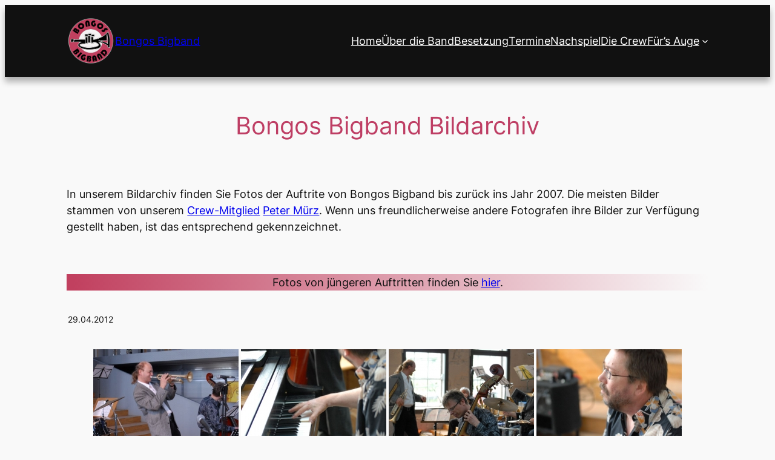

--- FILE ---
content_type: text/html; charset=UTF-8
request_url: https://bongos-bigband.de/fuers-auge/bongos-bigband-bildarchiv/nggallery/2012/2012_04_29
body_size: 21921
content:
<!DOCTYPE html>
<html lang="de">
<head>
	<meta charset="UTF-8" />
	<meta name="viewport" content="width=device-width, initial-scale=1" />
<meta name='robots' content='index, follow, max-image-preview:large, max-snippet:-1, max-video-preview:-1' />

	<!-- This site is optimized with the Yoast SEO plugin v26.8 - https://yoast.com/product/yoast-seo-wordpress/ -->
	<meta name="description" content="Bongos Bigband Bildarchiv aus den letzten Jahrzehnten in den unterschiedlichsten Locations meistens im Saarland." />
	<link rel="canonical" href="https://bongos-bigband.de/fuers-auge/bongos-bigband-bildarchiv/" />
	<meta property="og:locale" content="de_DE" />
	<meta property="og:type" content="article" />
	<meta property="og:title" content="Bongos Bigband Bildarchiv - Bongos Bigband" />
	<meta property="og:description" content="Bongos Bigband Bildarchiv aus den letzten Jahrzehnten in den unterschiedlichsten Locations meistens im Saarland." />
	<meta property="og:url" content="https://bongos-bigband.de/fuers-auge/bongos-bigband-bildarchiv/" />
	<meta property="og:site_name" content="Bongos Bigband" />
	<meta property="article:publisher" content="https://www.facebook.com/bongosbigband/" />
	<meta property="article:modified_time" content="2025-07-16T14:04:13+00:00" />
	<meta name="twitter:card" content="summary_large_image" />
	<meta name="twitter:label1" content="Geschätzte Lesezeit" />
	<meta name="twitter:data1" content="1 Minute" />
	<script type="application/ld+json" class="yoast-schema-graph">{"@context":"https://schema.org","@graph":[{"@type":"WebPage","@id":"https://bongos-bigband.de/fuers-auge/bongos-bigband-bildarchiv/","url":"https://bongos-bigband.de/fuers-auge/bongos-bigband-bildarchiv/","name":"Bongos Bigband Bildarchiv - Bongos Bigband","isPartOf":{"@id":"https://bongos-bigband.de/#website"},"datePublished":"2017-09-07T17:21:29+00:00","dateModified":"2025-07-16T14:04:13+00:00","description":"Bongos Bigband Bildarchiv aus den letzten Jahrzehnten in den unterschiedlichsten Locations meistens im Saarland.","breadcrumb":{"@id":"https://bongos-bigband.de/fuers-auge/bongos-bigband-bildarchiv/#breadcrumb"},"inLanguage":"de","potentialAction":[{"@type":"ReadAction","target":["https://bongos-bigband.de/fuers-auge/bongos-bigband-bildarchiv/"]}]},{"@type":"BreadcrumbList","@id":"https://bongos-bigband.de/fuers-auge/bongos-bigband-bildarchiv/#breadcrumb","itemListElement":[{"@type":"ListItem","position":1,"name":"Startseite","item":"https://bongos-bigband.de/"},{"@type":"ListItem","position":2,"name":"Für&#8217;s Auge","item":"https://bongos-bigband.de/fuers-auge/"},{"@type":"ListItem","position":3,"name":"Bongos Bigband Bildarchiv"}]},{"@type":"WebSite","@id":"https://bongos-bigband.de/#website","url":"https://bongos-bigband.de/","name":"Bongos Bigband","description":"die Bigband im Saarland: Jazz, Swing, Funk und mehr","publisher":{"@id":"https://bongos-bigband.de/#organization"},"potentialAction":[{"@type":"SearchAction","target":{"@type":"EntryPoint","urlTemplate":"https://bongos-bigband.de/?s={search_term_string}"},"query-input":{"@type":"PropertyValueSpecification","valueRequired":true,"valueName":"search_term_string"}}],"inLanguage":"de"},{"@type":"Organization","@id":"https://bongos-bigband.de/#organization","name":"Bongos Bigband","url":"https://bongos-bigband.de/","logo":{"@type":"ImageObject","inLanguage":"de","@id":"https://bongos-bigband.de/#/schema/logo/image/","url":"https://bongos-bigband.de/wp-content/uploads/2024/02/logo_200-trans.png","contentUrl":"https://bongos-bigband.de/wp-content/uploads/2024/02/logo_200-trans.png","width":200,"height":197,"caption":"Bongos Bigband"},"image":{"@id":"https://bongos-bigband.de/#/schema/logo/image/"},"sameAs":["https://www.facebook.com/bongosbigband/"]}]}</script>
	<!-- / Yoast SEO plugin. -->


<title>Bongos Bigband Bildarchiv - Bongos Bigband</title>
<link rel="alternate" title="oEmbed (JSON)" type="application/json+oembed" href="https://bongos-bigband.de/wp-json/oembed/1.0/embed?url=https%3A%2F%2Fbongos-bigband.de%2Ffuers-auge%2Fbongos-bigband-bildarchiv%2F" />
<link rel="alternate" title="oEmbed (XML)" type="text/xml+oembed" href="https://bongos-bigband.de/wp-json/oembed/1.0/embed?url=https%3A%2F%2Fbongos-bigband.de%2Ffuers-auge%2Fbongos-bigband-bildarchiv%2F&#038;format=xml" />
<style id='wp-img-auto-sizes-contain-inline-css'>
img:is([sizes=auto i],[sizes^="auto," i]){contain-intrinsic-size:3000px 1500px}
/*# sourceURL=wp-img-auto-sizes-contain-inline-css */
</style>
<style id='wp-block-site-logo-inline-css'>
.wp-block-site-logo{box-sizing:border-box;line-height:0}.wp-block-site-logo a{display:inline-block;line-height:0}.wp-block-site-logo.is-default-size img{height:auto;width:120px}.wp-block-site-logo img{height:auto;max-width:100%}.wp-block-site-logo a,.wp-block-site-logo img{border-radius:inherit}.wp-block-site-logo.aligncenter{margin-left:auto;margin-right:auto;text-align:center}:root :where(.wp-block-site-logo.is-style-rounded){border-radius:9999px}
/*# sourceURL=https://bongos-bigband.de/wp-includes/blocks/site-logo/style.min.css */
</style>
<style id='wp-block-site-title-inline-css'>
.wp-block-site-title{box-sizing:border-box}.wp-block-site-title :where(a){color:inherit;font-family:inherit;font-size:inherit;font-style:inherit;font-weight:inherit;letter-spacing:inherit;line-height:inherit;text-decoration:inherit}
/*# sourceURL=https://bongos-bigband.de/wp-includes/blocks/site-title/style.min.css */
</style>
<style id='wp-block-group-inline-css'>
.wp-block-group{box-sizing:border-box}:where(.wp-block-group.wp-block-group-is-layout-constrained){position:relative}
/*# sourceURL=https://bongos-bigband.de/wp-includes/blocks/group/style.min.css */
</style>
<style id='wp-block-navigation-link-inline-css'>
.wp-block-navigation .wp-block-navigation-item__label{overflow-wrap:break-word}.wp-block-navigation .wp-block-navigation-item__description{display:none}.link-ui-tools{outline:1px solid #f0f0f0;padding:8px}.link-ui-block-inserter{padding-top:8px}.link-ui-block-inserter__back{margin-left:8px;text-transform:uppercase}

				.is-style-arrow-link .wp-block-navigation-item__label:after {
					content: "\2197";
					padding-inline-start: 0.25rem;
					vertical-align: middle;
					text-decoration: none;
					display: inline-block;
				}
/*# sourceURL=wp-block-navigation-link-inline-css */
</style>
<style id='wp-block-navigation-inline-css'>
.wp-block-navigation{position:relative}.wp-block-navigation ul{margin-bottom:0;margin-left:0;margin-top:0;padding-left:0}.wp-block-navigation ul,.wp-block-navigation ul li{list-style:none;padding:0}.wp-block-navigation .wp-block-navigation-item{align-items:center;background-color:inherit;display:flex;position:relative}.wp-block-navigation .wp-block-navigation-item .wp-block-navigation__submenu-container:empty{display:none}.wp-block-navigation .wp-block-navigation-item__content{display:block;z-index:1}.wp-block-navigation .wp-block-navigation-item__content.wp-block-navigation-item__content{color:inherit}.wp-block-navigation.has-text-decoration-underline .wp-block-navigation-item__content,.wp-block-navigation.has-text-decoration-underline .wp-block-navigation-item__content:active,.wp-block-navigation.has-text-decoration-underline .wp-block-navigation-item__content:focus{text-decoration:underline}.wp-block-navigation.has-text-decoration-line-through .wp-block-navigation-item__content,.wp-block-navigation.has-text-decoration-line-through .wp-block-navigation-item__content:active,.wp-block-navigation.has-text-decoration-line-through .wp-block-navigation-item__content:focus{text-decoration:line-through}.wp-block-navigation :where(a),.wp-block-navigation :where(a:active),.wp-block-navigation :where(a:focus){text-decoration:none}.wp-block-navigation .wp-block-navigation__submenu-icon{align-self:center;background-color:inherit;border:none;color:currentColor;display:inline-block;font-size:inherit;height:.6em;line-height:0;margin-left:.25em;padding:0;width:.6em}.wp-block-navigation .wp-block-navigation__submenu-icon svg{display:inline-block;stroke:currentColor;height:inherit;margin-top:.075em;width:inherit}.wp-block-navigation{--navigation-layout-justification-setting:flex-start;--navigation-layout-direction:row;--navigation-layout-wrap:wrap;--navigation-layout-justify:flex-start;--navigation-layout-align:center}.wp-block-navigation.is-vertical{--navigation-layout-direction:column;--navigation-layout-justify:initial;--navigation-layout-align:flex-start}.wp-block-navigation.no-wrap{--navigation-layout-wrap:nowrap}.wp-block-navigation.items-justified-center{--navigation-layout-justification-setting:center;--navigation-layout-justify:center}.wp-block-navigation.items-justified-center.is-vertical{--navigation-layout-align:center}.wp-block-navigation.items-justified-right{--navigation-layout-justification-setting:flex-end;--navigation-layout-justify:flex-end}.wp-block-navigation.items-justified-right.is-vertical{--navigation-layout-align:flex-end}.wp-block-navigation.items-justified-space-between{--navigation-layout-justification-setting:space-between;--navigation-layout-justify:space-between}.wp-block-navigation .has-child .wp-block-navigation__submenu-container{align-items:normal;background-color:inherit;color:inherit;display:flex;flex-direction:column;opacity:0;position:absolute;z-index:2}@media not (prefers-reduced-motion){.wp-block-navigation .has-child .wp-block-navigation__submenu-container{transition:opacity .1s linear}}.wp-block-navigation .has-child .wp-block-navigation__submenu-container{height:0;overflow:hidden;visibility:hidden;width:0}.wp-block-navigation .has-child .wp-block-navigation__submenu-container>.wp-block-navigation-item>.wp-block-navigation-item__content{display:flex;flex-grow:1;padding:.5em 1em}.wp-block-navigation .has-child .wp-block-navigation__submenu-container>.wp-block-navigation-item>.wp-block-navigation-item__content .wp-block-navigation__submenu-icon{margin-left:auto;margin-right:0}.wp-block-navigation .has-child .wp-block-navigation__submenu-container .wp-block-navigation-item__content{margin:0}.wp-block-navigation .has-child .wp-block-navigation__submenu-container{left:-1px;top:100%}@media (min-width:782px){.wp-block-navigation .has-child .wp-block-navigation__submenu-container .wp-block-navigation__submenu-container{left:100%;top:-1px}.wp-block-navigation .has-child .wp-block-navigation__submenu-container .wp-block-navigation__submenu-container:before{background:#0000;content:"";display:block;height:100%;position:absolute;right:100%;width:.5em}.wp-block-navigation .has-child .wp-block-navigation__submenu-container .wp-block-navigation__submenu-icon{margin-right:.25em}.wp-block-navigation .has-child .wp-block-navigation__submenu-container .wp-block-navigation__submenu-icon svg{transform:rotate(-90deg)}}.wp-block-navigation .has-child .wp-block-navigation-submenu__toggle[aria-expanded=true]~.wp-block-navigation__submenu-container,.wp-block-navigation .has-child:not(.open-on-click):hover>.wp-block-navigation__submenu-container,.wp-block-navigation .has-child:not(.open-on-click):not(.open-on-hover-click):focus-within>.wp-block-navigation__submenu-container{height:auto;min-width:200px;opacity:1;overflow:visible;visibility:visible;width:auto}.wp-block-navigation.has-background .has-child .wp-block-navigation__submenu-container{left:0;top:100%}@media (min-width:782px){.wp-block-navigation.has-background .has-child .wp-block-navigation__submenu-container .wp-block-navigation__submenu-container{left:100%;top:0}}.wp-block-navigation-submenu{display:flex;position:relative}.wp-block-navigation-submenu .wp-block-navigation__submenu-icon svg{stroke:currentColor}button.wp-block-navigation-item__content{background-color:initial;border:none;color:currentColor;font-family:inherit;font-size:inherit;font-style:inherit;font-weight:inherit;letter-spacing:inherit;line-height:inherit;text-align:left;text-transform:inherit}.wp-block-navigation-submenu__toggle{cursor:pointer}.wp-block-navigation-submenu__toggle[aria-expanded=true]+.wp-block-navigation__submenu-icon>svg,.wp-block-navigation-submenu__toggle[aria-expanded=true]>svg{transform:rotate(180deg)}.wp-block-navigation-item.open-on-click .wp-block-navigation-submenu__toggle{padding-left:0;padding-right:.85em}.wp-block-navigation-item.open-on-click .wp-block-navigation-submenu__toggle+.wp-block-navigation__submenu-icon{margin-left:-.6em;pointer-events:none}.wp-block-navigation-item.open-on-click button.wp-block-navigation-item__content:not(.wp-block-navigation-submenu__toggle){padding:0}.wp-block-navigation .wp-block-page-list,.wp-block-navigation__container,.wp-block-navigation__responsive-close,.wp-block-navigation__responsive-container,.wp-block-navigation__responsive-container-content,.wp-block-navigation__responsive-dialog{gap:inherit}:where(.wp-block-navigation.has-background .wp-block-navigation-item a:not(.wp-element-button)),:where(.wp-block-navigation.has-background .wp-block-navigation-submenu a:not(.wp-element-button)){padding:.5em 1em}:where(.wp-block-navigation .wp-block-navigation__submenu-container .wp-block-navigation-item a:not(.wp-element-button)),:where(.wp-block-navigation .wp-block-navigation__submenu-container .wp-block-navigation-submenu a:not(.wp-element-button)),:where(.wp-block-navigation .wp-block-navigation__submenu-container .wp-block-navigation-submenu button.wp-block-navigation-item__content),:where(.wp-block-navigation .wp-block-navigation__submenu-container .wp-block-pages-list__item button.wp-block-navigation-item__content){padding:.5em 1em}.wp-block-navigation.items-justified-right .wp-block-navigation__container .has-child .wp-block-navigation__submenu-container,.wp-block-navigation.items-justified-right .wp-block-page-list>.has-child .wp-block-navigation__submenu-container,.wp-block-navigation.items-justified-space-between .wp-block-page-list>.has-child:last-child .wp-block-navigation__submenu-container,.wp-block-navigation.items-justified-space-between>.wp-block-navigation__container>.has-child:last-child .wp-block-navigation__submenu-container{left:auto;right:0}.wp-block-navigation.items-justified-right .wp-block-navigation__container .has-child .wp-block-navigation__submenu-container .wp-block-navigation__submenu-container,.wp-block-navigation.items-justified-right .wp-block-page-list>.has-child .wp-block-navigation__submenu-container .wp-block-navigation__submenu-container,.wp-block-navigation.items-justified-space-between .wp-block-page-list>.has-child:last-child .wp-block-navigation__submenu-container .wp-block-navigation__submenu-container,.wp-block-navigation.items-justified-space-between>.wp-block-navigation__container>.has-child:last-child .wp-block-navigation__submenu-container .wp-block-navigation__submenu-container{left:-1px;right:-1px}@media (min-width:782px){.wp-block-navigation.items-justified-right .wp-block-navigation__container .has-child .wp-block-navigation__submenu-container .wp-block-navigation__submenu-container,.wp-block-navigation.items-justified-right .wp-block-page-list>.has-child .wp-block-navigation__submenu-container .wp-block-navigation__submenu-container,.wp-block-navigation.items-justified-space-between .wp-block-page-list>.has-child:last-child .wp-block-navigation__submenu-container .wp-block-navigation__submenu-container,.wp-block-navigation.items-justified-space-between>.wp-block-navigation__container>.has-child:last-child .wp-block-navigation__submenu-container .wp-block-navigation__submenu-container{left:auto;right:100%}}.wp-block-navigation:not(.has-background) .wp-block-navigation__submenu-container{background-color:#fff;border:1px solid #00000026}.wp-block-navigation.has-background .wp-block-navigation__submenu-container{background-color:inherit}.wp-block-navigation:not(.has-text-color) .wp-block-navigation__submenu-container{color:#000}.wp-block-navigation__container{align-items:var(--navigation-layout-align,initial);display:flex;flex-direction:var(--navigation-layout-direction,initial);flex-wrap:var(--navigation-layout-wrap,wrap);justify-content:var(--navigation-layout-justify,initial);list-style:none;margin:0;padding-left:0}.wp-block-navigation__container .is-responsive{display:none}.wp-block-navigation__container:only-child,.wp-block-page-list:only-child{flex-grow:1}@keyframes overlay-menu__fade-in-animation{0%{opacity:0;transform:translateY(.5em)}to{opacity:1;transform:translateY(0)}}.wp-block-navigation__responsive-container{bottom:0;display:none;left:0;position:fixed;right:0;top:0}.wp-block-navigation__responsive-container :where(.wp-block-navigation-item a){color:inherit}.wp-block-navigation__responsive-container .wp-block-navigation__responsive-container-content{align-items:var(--navigation-layout-align,initial);display:flex;flex-direction:var(--navigation-layout-direction,initial);flex-wrap:var(--navigation-layout-wrap,wrap);justify-content:var(--navigation-layout-justify,initial)}.wp-block-navigation__responsive-container:not(.is-menu-open.is-menu-open){background-color:inherit!important;color:inherit!important}.wp-block-navigation__responsive-container.is-menu-open{background-color:inherit;display:flex;flex-direction:column}@media not (prefers-reduced-motion){.wp-block-navigation__responsive-container.is-menu-open{animation:overlay-menu__fade-in-animation .1s ease-out;animation-fill-mode:forwards}}.wp-block-navigation__responsive-container.is-menu-open{overflow:auto;padding:clamp(1rem,var(--wp--style--root--padding-top),20rem) clamp(1rem,var(--wp--style--root--padding-right),20rem) clamp(1rem,var(--wp--style--root--padding-bottom),20rem) clamp(1rem,var(--wp--style--root--padding-left),20rem);z-index:100000}.wp-block-navigation__responsive-container.is-menu-open .wp-block-navigation__responsive-container-content{align-items:var(--navigation-layout-justification-setting,inherit);display:flex;flex-direction:column;flex-wrap:nowrap;overflow:visible;padding-top:calc(2rem + 24px)}.wp-block-navigation__responsive-container.is-menu-open .wp-block-navigation__responsive-container-content,.wp-block-navigation__responsive-container.is-menu-open .wp-block-navigation__responsive-container-content .wp-block-navigation__container,.wp-block-navigation__responsive-container.is-menu-open .wp-block-navigation__responsive-container-content .wp-block-page-list{justify-content:flex-start}.wp-block-navigation__responsive-container.is-menu-open .wp-block-navigation__responsive-container-content .wp-block-navigation__submenu-icon{display:none}.wp-block-navigation__responsive-container.is-menu-open .wp-block-navigation__responsive-container-content .has-child .wp-block-navigation__submenu-container{border:none;height:auto;min-width:200px;opacity:1;overflow:initial;padding-left:2rem;padding-right:2rem;position:static;visibility:visible;width:auto}.wp-block-navigation__responsive-container.is-menu-open .wp-block-navigation__responsive-container-content .wp-block-navigation__container,.wp-block-navigation__responsive-container.is-menu-open .wp-block-navigation__responsive-container-content .wp-block-navigation__submenu-container{gap:inherit}.wp-block-navigation__responsive-container.is-menu-open .wp-block-navigation__responsive-container-content .wp-block-navigation__submenu-container{padding-top:var(--wp--style--block-gap,2em)}.wp-block-navigation__responsive-container.is-menu-open .wp-block-navigation__responsive-container-content .wp-block-navigation-item__content{padding:0}.wp-block-navigation__responsive-container.is-menu-open .wp-block-navigation__responsive-container-content .wp-block-navigation-item,.wp-block-navigation__responsive-container.is-menu-open .wp-block-navigation__responsive-container-content .wp-block-navigation__container,.wp-block-navigation__responsive-container.is-menu-open .wp-block-navigation__responsive-container-content .wp-block-page-list{align-items:var(--navigation-layout-justification-setting,initial);display:flex;flex-direction:column}.wp-block-navigation__responsive-container.is-menu-open .wp-block-navigation-item,.wp-block-navigation__responsive-container.is-menu-open .wp-block-navigation-item .wp-block-navigation__submenu-container,.wp-block-navigation__responsive-container.is-menu-open .wp-block-navigation__container,.wp-block-navigation__responsive-container.is-menu-open .wp-block-page-list{background:#0000!important;color:inherit!important}.wp-block-navigation__responsive-container.is-menu-open .wp-block-navigation__submenu-container.wp-block-navigation__submenu-container.wp-block-navigation__submenu-container.wp-block-navigation__submenu-container{left:auto;right:auto}@media (min-width:600px){.wp-block-navigation__responsive-container:not(.hidden-by-default):not(.is-menu-open){background-color:inherit;display:block;position:relative;width:100%;z-index:auto}.wp-block-navigation__responsive-container:not(.hidden-by-default):not(.is-menu-open) .wp-block-navigation__responsive-container-close{display:none}.wp-block-navigation__responsive-container.is-menu-open .wp-block-navigation__submenu-container.wp-block-navigation__submenu-container.wp-block-navigation__submenu-container.wp-block-navigation__submenu-container{left:0}}.wp-block-navigation:not(.has-background) .wp-block-navigation__responsive-container.is-menu-open{background-color:#fff}.wp-block-navigation:not(.has-text-color) .wp-block-navigation__responsive-container.is-menu-open{color:#000}.wp-block-navigation__toggle_button_label{font-size:1rem;font-weight:700}.wp-block-navigation__responsive-container-close,.wp-block-navigation__responsive-container-open{background:#0000;border:none;color:currentColor;cursor:pointer;margin:0;padding:0;text-transform:inherit;vertical-align:middle}.wp-block-navigation__responsive-container-close svg,.wp-block-navigation__responsive-container-open svg{fill:currentColor;display:block;height:24px;pointer-events:none;width:24px}.wp-block-navigation__responsive-container-open{display:flex}.wp-block-navigation__responsive-container-open.wp-block-navigation__responsive-container-open.wp-block-navigation__responsive-container-open{font-family:inherit;font-size:inherit;font-weight:inherit}@media (min-width:600px){.wp-block-navigation__responsive-container-open:not(.always-shown){display:none}}.wp-block-navigation__responsive-container-close{position:absolute;right:0;top:0;z-index:2}.wp-block-navigation__responsive-container-close.wp-block-navigation__responsive-container-close.wp-block-navigation__responsive-container-close{font-family:inherit;font-size:inherit;font-weight:inherit}.wp-block-navigation__responsive-close{width:100%}.has-modal-open .wp-block-navigation__responsive-close{margin-left:auto;margin-right:auto;max-width:var(--wp--style--global--wide-size,100%)}.wp-block-navigation__responsive-close:focus{outline:none}.is-menu-open .wp-block-navigation__responsive-close,.is-menu-open .wp-block-navigation__responsive-container-content,.is-menu-open .wp-block-navigation__responsive-dialog{box-sizing:border-box}.wp-block-navigation__responsive-dialog{position:relative}.has-modal-open .admin-bar .is-menu-open .wp-block-navigation__responsive-dialog{margin-top:46px}@media (min-width:782px){.has-modal-open .admin-bar .is-menu-open .wp-block-navigation__responsive-dialog{margin-top:32px}}html.has-modal-open{overflow:hidden}
/*# sourceURL=https://bongos-bigband.de/wp-includes/blocks/navigation/style.min.css */
</style>
<style id='wp-block-spacer-inline-css'>
.wp-block-spacer{clear:both}
/*# sourceURL=https://bongos-bigband.de/wp-includes/blocks/spacer/style.min.css */
</style>
<style id='wp-block-post-title-inline-css'>
.wp-block-post-title{box-sizing:border-box;word-break:break-word}.wp-block-post-title :where(a){display:inline-block;font-family:inherit;font-size:inherit;font-style:inherit;font-weight:inherit;letter-spacing:inherit;line-height:inherit;text-decoration:inherit}
/*# sourceURL=https://bongos-bigband.de/wp-includes/blocks/post-title/style.min.css */
</style>
<style id='wp-block-paragraph-inline-css'>
.is-small-text{font-size:.875em}.is-regular-text{font-size:1em}.is-large-text{font-size:2.25em}.is-larger-text{font-size:3em}.has-drop-cap:not(:focus):first-letter{float:left;font-size:8.4em;font-style:normal;font-weight:100;line-height:.68;margin:.05em .1em 0 0;text-transform:uppercase}body.rtl .has-drop-cap:not(:focus):first-letter{float:none;margin-left:.1em}p.has-drop-cap.has-background{overflow:hidden}:root :where(p.has-background){padding:1.25em 2.375em}:where(p.has-text-color:not(.has-link-color)) a{color:inherit}p.has-text-align-left[style*="writing-mode:vertical-lr"],p.has-text-align-right[style*="writing-mode:vertical-rl"]{rotate:180deg}
/*# sourceURL=https://bongos-bigband.de/wp-includes/blocks/paragraph/style.min.css */
</style>
<link rel='stylesheet' id='ngg_trigger_buttons-css' href='https://bongos-bigband.de/wp-content/plugins/nextgen-gallery/static/GalleryDisplay/trigger_buttons.css?ver=4.0.4' media='all' />
<link rel='stylesheet' id='fancybox-0-css' href='https://bongos-bigband.de/wp-content/plugins/nextgen-gallery/static/Lightbox/fancybox/jquery.fancybox-1.3.4.css?ver=4.0.4' media='all' />
<link rel='stylesheet' id='fontawesome_v4_shim_style-css' href='https://bongos-bigband.de/wp-content/plugins/nextgen-gallery/static/FontAwesome/css/v4-shims.min.css?ver=6.9' media='all' />
<link rel='stylesheet' id='fontawesome-css' href='https://bongos-bigband.de/wp-content/plugins/nextgen-gallery/static/FontAwesome/css/all.min.css?ver=6.9' media='all' />
<link rel='stylesheet' id='animations.css-css' href='https://bongos-bigband.de/wp-content/plugins/nextgen-gallery-pro/static/Display/Animations/animate.min.css?ver=4.1.1' media='all' />
<link rel='stylesheet' id='nextgen_pagination_style-css' href='https://bongos-bigband.de/wp-content/plugins/nextgen-gallery/static/GalleryDisplay/pagination_style.css?ver=4.0.4' media='all' />
<link rel='stylesheet' id='nextgen_basic_album_breadcrumbs_style-css' href='https://bongos-bigband.de/wp-content/plugins/nextgen-gallery/static/Albums/breadcrumbs.css?ver=4.0.2' media='all' />
<link rel='stylesheet' id='nextgen_pro_grid_album-css' href='https://bongos-bigband.de/wp-content/plugins/nextgen-gallery-pro/static/DisplayTypes/GridAlbum/style.css?ver=4.0.2' media='all' />
<link rel='stylesheet' id='nextgen_pro_thumbnail_grid-css' href='https://bongos-bigband.de/wp-content/plugins/nextgen-gallery-pro/static/DisplayTypes/ThumbnailGrid/style.css?ver=4.0.2' media='all' />
<style id='wp-block-post-content-inline-css'>
.wp-block-post-content{display:flow-root}
/*# sourceURL=https://bongos-bigband.de/wp-includes/blocks/post-content/style.min.css */
</style>
<style id='wp-block-site-tagline-inline-css'>
.wp-block-site-tagline{box-sizing:border-box}
/*# sourceURL=https://bongos-bigband.de/wp-includes/blocks/site-tagline/style.min.css */
</style>
<style id='wp-block-image-inline-css'>
.wp-block-image>a,.wp-block-image>figure>a{display:inline-block}.wp-block-image img{box-sizing:border-box;height:auto;max-width:100%;vertical-align:bottom}@media not (prefers-reduced-motion){.wp-block-image img.hide{visibility:hidden}.wp-block-image img.show{animation:show-content-image .4s}}.wp-block-image[style*=border-radius] img,.wp-block-image[style*=border-radius]>a{border-radius:inherit}.wp-block-image.has-custom-border img{box-sizing:border-box}.wp-block-image.aligncenter{text-align:center}.wp-block-image.alignfull>a,.wp-block-image.alignwide>a{width:100%}.wp-block-image.alignfull img,.wp-block-image.alignwide img{height:auto;width:100%}.wp-block-image .aligncenter,.wp-block-image .alignleft,.wp-block-image .alignright,.wp-block-image.aligncenter,.wp-block-image.alignleft,.wp-block-image.alignright{display:table}.wp-block-image .aligncenter>figcaption,.wp-block-image .alignleft>figcaption,.wp-block-image .alignright>figcaption,.wp-block-image.aligncenter>figcaption,.wp-block-image.alignleft>figcaption,.wp-block-image.alignright>figcaption{caption-side:bottom;display:table-caption}.wp-block-image .alignleft{float:left;margin:.5em 1em .5em 0}.wp-block-image .alignright{float:right;margin:.5em 0 .5em 1em}.wp-block-image .aligncenter{margin-left:auto;margin-right:auto}.wp-block-image :where(figcaption){margin-bottom:1em;margin-top:.5em}.wp-block-image.is-style-circle-mask img{border-radius:9999px}@supports ((-webkit-mask-image:none) or (mask-image:none)) or (-webkit-mask-image:none){.wp-block-image.is-style-circle-mask img{border-radius:0;-webkit-mask-image:url('data:image/svg+xml;utf8,<svg viewBox="0 0 100 100" xmlns="http://www.w3.org/2000/svg"><circle cx="50" cy="50" r="50"/></svg>');mask-image:url('data:image/svg+xml;utf8,<svg viewBox="0 0 100 100" xmlns="http://www.w3.org/2000/svg"><circle cx="50" cy="50" r="50"/></svg>');mask-mode:alpha;-webkit-mask-position:center;mask-position:center;-webkit-mask-repeat:no-repeat;mask-repeat:no-repeat;-webkit-mask-size:contain;mask-size:contain}}:root :where(.wp-block-image.is-style-rounded img,.wp-block-image .is-style-rounded img){border-radius:9999px}.wp-block-image figure{margin:0}.wp-lightbox-container{display:flex;flex-direction:column;position:relative}.wp-lightbox-container img{cursor:zoom-in}.wp-lightbox-container img:hover+button{opacity:1}.wp-lightbox-container button{align-items:center;backdrop-filter:blur(16px) saturate(180%);background-color:#5a5a5a40;border:none;border-radius:4px;cursor:zoom-in;display:flex;height:20px;justify-content:center;opacity:0;padding:0;position:absolute;right:16px;text-align:center;top:16px;width:20px;z-index:100}@media not (prefers-reduced-motion){.wp-lightbox-container button{transition:opacity .2s ease}}.wp-lightbox-container button:focus-visible{outline:3px auto #5a5a5a40;outline:3px auto -webkit-focus-ring-color;outline-offset:3px}.wp-lightbox-container button:hover{cursor:pointer;opacity:1}.wp-lightbox-container button:focus{opacity:1}.wp-lightbox-container button:focus,.wp-lightbox-container button:hover,.wp-lightbox-container button:not(:hover):not(:active):not(.has-background){background-color:#5a5a5a40;border:none}.wp-lightbox-overlay{box-sizing:border-box;cursor:zoom-out;height:100vh;left:0;overflow:hidden;position:fixed;top:0;visibility:hidden;width:100%;z-index:100000}.wp-lightbox-overlay .close-button{align-items:center;cursor:pointer;display:flex;justify-content:center;min-height:40px;min-width:40px;padding:0;position:absolute;right:calc(env(safe-area-inset-right) + 16px);top:calc(env(safe-area-inset-top) + 16px);z-index:5000000}.wp-lightbox-overlay .close-button:focus,.wp-lightbox-overlay .close-button:hover,.wp-lightbox-overlay .close-button:not(:hover):not(:active):not(.has-background){background:none;border:none}.wp-lightbox-overlay .lightbox-image-container{height:var(--wp--lightbox-container-height);left:50%;overflow:hidden;position:absolute;top:50%;transform:translate(-50%,-50%);transform-origin:top left;width:var(--wp--lightbox-container-width);z-index:9999999999}.wp-lightbox-overlay .wp-block-image{align-items:center;box-sizing:border-box;display:flex;height:100%;justify-content:center;margin:0;position:relative;transform-origin:0 0;width:100%;z-index:3000000}.wp-lightbox-overlay .wp-block-image img{height:var(--wp--lightbox-image-height);min-height:var(--wp--lightbox-image-height);min-width:var(--wp--lightbox-image-width);width:var(--wp--lightbox-image-width)}.wp-lightbox-overlay .wp-block-image figcaption{display:none}.wp-lightbox-overlay button{background:none;border:none}.wp-lightbox-overlay .scrim{background-color:#fff;height:100%;opacity:.9;position:absolute;width:100%;z-index:2000000}.wp-lightbox-overlay.active{visibility:visible}@media not (prefers-reduced-motion){.wp-lightbox-overlay.active{animation:turn-on-visibility .25s both}.wp-lightbox-overlay.active img{animation:turn-on-visibility .35s both}.wp-lightbox-overlay.show-closing-animation:not(.active){animation:turn-off-visibility .35s both}.wp-lightbox-overlay.show-closing-animation:not(.active) img{animation:turn-off-visibility .25s both}.wp-lightbox-overlay.zoom.active{animation:none;opacity:1;visibility:visible}.wp-lightbox-overlay.zoom.active .lightbox-image-container{animation:lightbox-zoom-in .4s}.wp-lightbox-overlay.zoom.active .lightbox-image-container img{animation:none}.wp-lightbox-overlay.zoom.active .scrim{animation:turn-on-visibility .4s forwards}.wp-lightbox-overlay.zoom.show-closing-animation:not(.active){animation:none}.wp-lightbox-overlay.zoom.show-closing-animation:not(.active) .lightbox-image-container{animation:lightbox-zoom-out .4s}.wp-lightbox-overlay.zoom.show-closing-animation:not(.active) .lightbox-image-container img{animation:none}.wp-lightbox-overlay.zoom.show-closing-animation:not(.active) .scrim{animation:turn-off-visibility .4s forwards}}@keyframes show-content-image{0%{visibility:hidden}99%{visibility:hidden}to{visibility:visible}}@keyframes turn-on-visibility{0%{opacity:0}to{opacity:1}}@keyframes turn-off-visibility{0%{opacity:1;visibility:visible}99%{opacity:0;visibility:visible}to{opacity:0;visibility:hidden}}@keyframes lightbox-zoom-in{0%{transform:translate(calc((-100vw + var(--wp--lightbox-scrollbar-width))/2 + var(--wp--lightbox-initial-left-position)),calc(-50vh + var(--wp--lightbox-initial-top-position))) scale(var(--wp--lightbox-scale))}to{transform:translate(-50%,-50%) scale(1)}}@keyframes lightbox-zoom-out{0%{transform:translate(-50%,-50%) scale(1);visibility:visible}99%{visibility:visible}to{transform:translate(calc((-100vw + var(--wp--lightbox-scrollbar-width))/2 + var(--wp--lightbox-initial-left-position)),calc(-50vh + var(--wp--lightbox-initial-top-position))) scale(var(--wp--lightbox-scale));visibility:hidden}}
/*# sourceURL=https://bongos-bigband.de/wp-includes/blocks/image/style.min.css */
</style>
<style id='wp-block-heading-inline-css'>
h1:where(.wp-block-heading).has-background,h2:where(.wp-block-heading).has-background,h3:where(.wp-block-heading).has-background,h4:where(.wp-block-heading).has-background,h5:where(.wp-block-heading).has-background,h6:where(.wp-block-heading).has-background{padding:1.25em 2.375em}h1.has-text-align-left[style*=writing-mode]:where([style*=vertical-lr]),h1.has-text-align-right[style*=writing-mode]:where([style*=vertical-rl]),h2.has-text-align-left[style*=writing-mode]:where([style*=vertical-lr]),h2.has-text-align-right[style*=writing-mode]:where([style*=vertical-rl]),h3.has-text-align-left[style*=writing-mode]:where([style*=vertical-lr]),h3.has-text-align-right[style*=writing-mode]:where([style*=vertical-rl]),h4.has-text-align-left[style*=writing-mode]:where([style*=vertical-lr]),h4.has-text-align-right[style*=writing-mode]:where([style*=vertical-rl]),h5.has-text-align-left[style*=writing-mode]:where([style*=vertical-lr]),h5.has-text-align-right[style*=writing-mode]:where([style*=vertical-rl]),h6.has-text-align-left[style*=writing-mode]:where([style*=vertical-lr]),h6.has-text-align-right[style*=writing-mode]:where([style*=vertical-rl]){rotate:180deg}

				.is-style-asterisk:before {
					content: '';
					width: 1.5rem;
					height: 3rem;
					background: var(--wp--preset--color--contrast-2, currentColor);
					clip-path: path('M11.93.684v8.039l5.633-5.633 1.216 1.23-5.66 5.66h8.04v1.737H13.2l5.701 5.701-1.23 1.23-5.742-5.742V21h-1.737v-8.094l-5.77 5.77-1.23-1.217 5.743-5.742H.842V9.98h8.162l-5.701-5.7 1.23-1.231 5.66 5.66V.684h1.737Z');
					display: block;
				}

				/* Hide the asterisk if the heading has no content, to avoid using empty headings to display the asterisk only, which is an A11Y issue */
				.is-style-asterisk:empty:before {
					content: none;
				}

				.is-style-asterisk:-moz-only-whitespace:before {
					content: none;
				}

				.is-style-asterisk.has-text-align-center:before {
					margin: 0 auto;
				}

				.is-style-asterisk.has-text-align-right:before {
					margin-left: auto;
				}

				.rtl .is-style-asterisk.has-text-align-left:before {
					margin-right: auto;
				}
/*# sourceURL=wp-block-heading-inline-css */
</style>
<style id='wp-block-columns-inline-css'>
.wp-block-columns{box-sizing:border-box;display:flex;flex-wrap:wrap!important}@media (min-width:782px){.wp-block-columns{flex-wrap:nowrap!important}}.wp-block-columns{align-items:normal!important}.wp-block-columns.are-vertically-aligned-top{align-items:flex-start}.wp-block-columns.are-vertically-aligned-center{align-items:center}.wp-block-columns.are-vertically-aligned-bottom{align-items:flex-end}@media (max-width:781px){.wp-block-columns:not(.is-not-stacked-on-mobile)>.wp-block-column{flex-basis:100%!important}}@media (min-width:782px){.wp-block-columns:not(.is-not-stacked-on-mobile)>.wp-block-column{flex-basis:0;flex-grow:1}.wp-block-columns:not(.is-not-stacked-on-mobile)>.wp-block-column[style*=flex-basis]{flex-grow:0}}.wp-block-columns.is-not-stacked-on-mobile{flex-wrap:nowrap!important}.wp-block-columns.is-not-stacked-on-mobile>.wp-block-column{flex-basis:0;flex-grow:1}.wp-block-columns.is-not-stacked-on-mobile>.wp-block-column[style*=flex-basis]{flex-grow:0}:where(.wp-block-columns){margin-bottom:1.75em}:where(.wp-block-columns.has-background){padding:1.25em 2.375em}.wp-block-column{flex-grow:1;min-width:0;overflow-wrap:break-word;word-break:break-word}.wp-block-column.is-vertically-aligned-top{align-self:flex-start}.wp-block-column.is-vertically-aligned-center{align-self:center}.wp-block-column.is-vertically-aligned-bottom{align-self:flex-end}.wp-block-column.is-vertically-aligned-stretch{align-self:stretch}.wp-block-column.is-vertically-aligned-bottom,.wp-block-column.is-vertically-aligned-center,.wp-block-column.is-vertically-aligned-top{width:100%}
/*# sourceURL=https://bongos-bigband.de/wp-includes/blocks/columns/style.min.css */
</style>
<style id='wp-emoji-styles-inline-css'>

	img.wp-smiley, img.emoji {
		display: inline !important;
		border: none !important;
		box-shadow: none !important;
		height: 1em !important;
		width: 1em !important;
		margin: 0 0.07em !important;
		vertical-align: -0.1em !important;
		background: none !important;
		padding: 0 !important;
	}
/*# sourceURL=wp-emoji-styles-inline-css */
</style>
<style id='wp-block-library-inline-css'>
:root{--wp-block-synced-color:#7a00df;--wp-block-synced-color--rgb:122,0,223;--wp-bound-block-color:var(--wp-block-synced-color);--wp-editor-canvas-background:#ddd;--wp-admin-theme-color:#007cba;--wp-admin-theme-color--rgb:0,124,186;--wp-admin-theme-color-darker-10:#006ba1;--wp-admin-theme-color-darker-10--rgb:0,107,160.5;--wp-admin-theme-color-darker-20:#005a87;--wp-admin-theme-color-darker-20--rgb:0,90,135;--wp-admin-border-width-focus:2px}@media (min-resolution:192dpi){:root{--wp-admin-border-width-focus:1.5px}}.wp-element-button{cursor:pointer}:root .has-very-light-gray-background-color{background-color:#eee}:root .has-very-dark-gray-background-color{background-color:#313131}:root .has-very-light-gray-color{color:#eee}:root .has-very-dark-gray-color{color:#313131}:root .has-vivid-green-cyan-to-vivid-cyan-blue-gradient-background{background:linear-gradient(135deg,#00d084,#0693e3)}:root .has-purple-crush-gradient-background{background:linear-gradient(135deg,#34e2e4,#4721fb 50%,#ab1dfe)}:root .has-hazy-dawn-gradient-background{background:linear-gradient(135deg,#faaca8,#dad0ec)}:root .has-subdued-olive-gradient-background{background:linear-gradient(135deg,#fafae1,#67a671)}:root .has-atomic-cream-gradient-background{background:linear-gradient(135deg,#fdd79a,#004a59)}:root .has-nightshade-gradient-background{background:linear-gradient(135deg,#330968,#31cdcf)}:root .has-midnight-gradient-background{background:linear-gradient(135deg,#020381,#2874fc)}:root{--wp--preset--font-size--normal:16px;--wp--preset--font-size--huge:42px}.has-regular-font-size{font-size:1em}.has-larger-font-size{font-size:2.625em}.has-normal-font-size{font-size:var(--wp--preset--font-size--normal)}.has-huge-font-size{font-size:var(--wp--preset--font-size--huge)}.has-text-align-center{text-align:center}.has-text-align-left{text-align:left}.has-text-align-right{text-align:right}.has-fit-text{white-space:nowrap!important}#end-resizable-editor-section{display:none}.aligncenter{clear:both}.items-justified-left{justify-content:flex-start}.items-justified-center{justify-content:center}.items-justified-right{justify-content:flex-end}.items-justified-space-between{justify-content:space-between}.screen-reader-text{border:0;clip-path:inset(50%);height:1px;margin:-1px;overflow:hidden;padding:0;position:absolute;width:1px;word-wrap:normal!important}.screen-reader-text:focus{background-color:#ddd;clip-path:none;color:#444;display:block;font-size:1em;height:auto;left:5px;line-height:normal;padding:15px 23px 14px;text-decoration:none;top:5px;width:auto;z-index:100000}html :where(.has-border-color){border-style:solid}html :where([style*=border-top-color]){border-top-style:solid}html :where([style*=border-right-color]){border-right-style:solid}html :where([style*=border-bottom-color]){border-bottom-style:solid}html :where([style*=border-left-color]){border-left-style:solid}html :where([style*=border-width]){border-style:solid}html :where([style*=border-top-width]){border-top-style:solid}html :where([style*=border-right-width]){border-right-style:solid}html :where([style*=border-bottom-width]){border-bottom-style:solid}html :where([style*=border-left-width]){border-left-style:solid}html :where(img[class*=wp-image-]){height:auto;max-width:100%}:where(figure){margin:0 0 1em}html :where(.is-position-sticky){--wp-admin--admin-bar--position-offset:var(--wp-admin--admin-bar--height,0px)}@media screen and (max-width:600px){html :where(.is-position-sticky){--wp-admin--admin-bar--position-offset:0px}}
/*# sourceURL=/wp-includes/css/dist/block-library/common.min.css */
</style>
<style id='global-styles-inline-css'>
:root{--wp--preset--aspect-ratio--square: 1;--wp--preset--aspect-ratio--4-3: 4/3;--wp--preset--aspect-ratio--3-4: 3/4;--wp--preset--aspect-ratio--3-2: 3/2;--wp--preset--aspect-ratio--2-3: 2/3;--wp--preset--aspect-ratio--16-9: 16/9;--wp--preset--aspect-ratio--9-16: 9/16;--wp--preset--color--black: #000000;--wp--preset--color--cyan-bluish-gray: #abb8c3;--wp--preset--color--white: #ffffff;--wp--preset--color--pale-pink: #f78da7;--wp--preset--color--vivid-red: #cf2e2e;--wp--preset--color--luminous-vivid-orange: #ff6900;--wp--preset--color--luminous-vivid-amber: #fcb900;--wp--preset--color--light-green-cyan: #7bdcb5;--wp--preset--color--vivid-green-cyan: #00d084;--wp--preset--color--pale-cyan-blue: #8ed1fc;--wp--preset--color--vivid-cyan-blue: #0693e3;--wp--preset--color--vivid-purple: #9b51e0;--wp--preset--color--base: #f9f9f9;--wp--preset--color--base-2: #ffffff;--wp--preset--color--contrast: #111111;--wp--preset--color--contrast-2: #636363;--wp--preset--color--contrast-3: #A4A4A4;--wp--preset--color--accent: #be3e64;--wp--preset--color--accent-2: #c2a990;--wp--preset--color--accent-3: #d8613c;--wp--preset--color--accent-4: #b1c5a4;--wp--preset--color--accent-5: #b5bdbc;--wp--preset--gradient--vivid-cyan-blue-to-vivid-purple: linear-gradient(135deg,rgb(6,147,227) 0%,rgb(155,81,224) 100%);--wp--preset--gradient--light-green-cyan-to-vivid-green-cyan: linear-gradient(135deg,rgb(122,220,180) 0%,rgb(0,208,130) 100%);--wp--preset--gradient--luminous-vivid-amber-to-luminous-vivid-orange: linear-gradient(135deg,rgb(252,185,0) 0%,rgb(255,105,0) 100%);--wp--preset--gradient--luminous-vivid-orange-to-vivid-red: linear-gradient(135deg,rgb(255,105,0) 0%,rgb(207,46,46) 100%);--wp--preset--gradient--very-light-gray-to-cyan-bluish-gray: linear-gradient(135deg,rgb(238,238,238) 0%,rgb(169,184,195) 100%);--wp--preset--gradient--cool-to-warm-spectrum: linear-gradient(135deg,rgb(74,234,220) 0%,rgb(151,120,209) 20%,rgb(207,42,186) 40%,rgb(238,44,130) 60%,rgb(251,105,98) 80%,rgb(254,248,76) 100%);--wp--preset--gradient--blush-light-purple: linear-gradient(135deg,rgb(255,206,236) 0%,rgb(152,150,240) 100%);--wp--preset--gradient--blush-bordeaux: linear-gradient(135deg,rgb(254,205,165) 0%,rgb(254,45,45) 50%,rgb(107,0,62) 100%);--wp--preset--gradient--luminous-dusk: linear-gradient(135deg,rgb(255,203,112) 0%,rgb(199,81,192) 50%,rgb(65,88,208) 100%);--wp--preset--gradient--pale-ocean: linear-gradient(135deg,rgb(255,245,203) 0%,rgb(182,227,212) 50%,rgb(51,167,181) 100%);--wp--preset--gradient--electric-grass: linear-gradient(135deg,rgb(202,248,128) 0%,rgb(113,206,126) 100%);--wp--preset--gradient--midnight: linear-gradient(135deg,rgb(2,3,129) 0%,rgb(40,116,252) 100%);--wp--preset--gradient--gradient-1: linear-gradient(to bottom, #cfcabe 0%, #F9F9F9 100%);--wp--preset--gradient--gradient-2: linear-gradient(to bottom, #C2A990 0%, #F9F9F9 100%);--wp--preset--gradient--gradient-3: linear-gradient(to bottom, #D8613C 0%, #F9F9F9 100%);--wp--preset--gradient--gradient-4: linear-gradient(to bottom, #B1C5A4 0%, #F9F9F9 100%);--wp--preset--gradient--gradient-5: linear-gradient(to bottom, #B5BDBC 0%, #F9F9F9 100%);--wp--preset--gradient--gradient-6: linear-gradient(to bottom, #A4A4A4 0%, #F9F9F9 100%);--wp--preset--gradient--gradient-7: linear-gradient(to bottom, #cfcabe 50%, #F9F9F9 50%);--wp--preset--gradient--gradient-8: linear-gradient(to bottom, #C2A990 50%, #F9F9F9 50%);--wp--preset--gradient--gradient-9: linear-gradient(to bottom, #D8613C 50%, #F9F9F9 50%);--wp--preset--gradient--gradient-10: linear-gradient(to bottom, #B1C5A4 50%, #F9F9F9 50%);--wp--preset--gradient--gradient-11: linear-gradient(to bottom, #B5BDBC 50%, #F9F9F9 50%);--wp--preset--gradient--gradient-12: linear-gradient(to bottom, #A4A4A4 50%, #F9F9F9 50%);--wp--preset--font-size--small: 0.9rem;--wp--preset--font-size--medium: 1.05rem;--wp--preset--font-size--large: clamp(1.39rem, 1.39rem + ((1vw - 0.2rem) * 0.767), 1.85rem);--wp--preset--font-size--x-large: clamp(1.85rem, 1.85rem + ((1vw - 0.2rem) * 1.083), 2.5rem);--wp--preset--font-size--xx-large: clamp(2.5rem, 2.5rem + ((1vw - 0.2rem) * 1.283), 3.27rem);--wp--preset--font-family--body: "Inter", sans-serif;--wp--preset--font-family--heading: Cardo;--wp--preset--font-family--system-sans-serif: -apple-system, BlinkMacSystemFont, avenir next, avenir, segoe ui, helvetica neue, helvetica, Cantarell, Ubuntu, roboto, noto, arial, sans-serif;--wp--preset--font-family--system-serif: Iowan Old Style, Apple Garamond, Baskerville, Times New Roman, Droid Serif, Times, Source Serif Pro, serif, Apple Color Emoji, Segoe UI Emoji, Segoe UI Symbol;--wp--preset--spacing--20: min(1.5rem, 2vw);--wp--preset--spacing--30: min(2.5rem, 3vw);--wp--preset--spacing--40: min(4rem, 5vw);--wp--preset--spacing--50: min(6.5rem, 8vw);--wp--preset--spacing--60: min(10.5rem, 13vw);--wp--preset--spacing--70: 3.38rem;--wp--preset--spacing--80: 5.06rem;--wp--preset--spacing--10: 1rem;--wp--preset--shadow--natural: 6px 6px 9px rgba(0, 0, 0, 0.2);--wp--preset--shadow--deep: 12px 12px 50px rgba(0, 0, 0, 0.4);--wp--preset--shadow--sharp: 6px 6px 0px rgba(0, 0, 0, 0.2);--wp--preset--shadow--outlined: 6px 6px 0px -3px rgb(255, 255, 255), 6px 6px rgb(0, 0, 0);--wp--preset--shadow--crisp: 6px 6px 0px rgb(0, 0, 0);}:root { --wp--style--global--content-size: 620px;--wp--style--global--wide-size: 1280px; }:where(body) { margin: 0; }.wp-site-blocks { padding-top: var(--wp--style--root--padding-top); padding-bottom: var(--wp--style--root--padding-bottom); }.has-global-padding { padding-right: var(--wp--style--root--padding-right); padding-left: var(--wp--style--root--padding-left); }.has-global-padding > .alignfull { margin-right: calc(var(--wp--style--root--padding-right) * -1); margin-left: calc(var(--wp--style--root--padding-left) * -1); }.has-global-padding :where(:not(.alignfull.is-layout-flow) > .has-global-padding:not(.wp-block-block, .alignfull)) { padding-right: 0; padding-left: 0; }.has-global-padding :where(:not(.alignfull.is-layout-flow) > .has-global-padding:not(.wp-block-block, .alignfull)) > .alignfull { margin-left: 0; margin-right: 0; }.wp-site-blocks > .alignleft { float: left; margin-right: 2em; }.wp-site-blocks > .alignright { float: right; margin-left: 2em; }.wp-site-blocks > .aligncenter { justify-content: center; margin-left: auto; margin-right: auto; }:where(.wp-site-blocks) > * { margin-block-start: 1.2rem; margin-block-end: 0; }:where(.wp-site-blocks) > :first-child { margin-block-start: 0; }:where(.wp-site-blocks) > :last-child { margin-block-end: 0; }:root { --wp--style--block-gap: 1.2rem; }:root :where(.is-layout-flow) > :first-child{margin-block-start: 0;}:root :where(.is-layout-flow) > :last-child{margin-block-end: 0;}:root :where(.is-layout-flow) > *{margin-block-start: 1.2rem;margin-block-end: 0;}:root :where(.is-layout-constrained) > :first-child{margin-block-start: 0;}:root :where(.is-layout-constrained) > :last-child{margin-block-end: 0;}:root :where(.is-layout-constrained) > *{margin-block-start: 1.2rem;margin-block-end: 0;}:root :where(.is-layout-flex){gap: 1.2rem;}:root :where(.is-layout-grid){gap: 1.2rem;}.is-layout-flow > .alignleft{float: left;margin-inline-start: 0;margin-inline-end: 2em;}.is-layout-flow > .alignright{float: right;margin-inline-start: 2em;margin-inline-end: 0;}.is-layout-flow > .aligncenter{margin-left: auto !important;margin-right: auto !important;}.is-layout-constrained > .alignleft{float: left;margin-inline-start: 0;margin-inline-end: 2em;}.is-layout-constrained > .alignright{float: right;margin-inline-start: 2em;margin-inline-end: 0;}.is-layout-constrained > .aligncenter{margin-left: auto !important;margin-right: auto !important;}.is-layout-constrained > :where(:not(.alignleft):not(.alignright):not(.alignfull)){max-width: var(--wp--style--global--content-size);margin-left: auto !important;margin-right: auto !important;}.is-layout-constrained > .alignwide{max-width: var(--wp--style--global--wide-size);}body .is-layout-flex{display: flex;}.is-layout-flex{flex-wrap: wrap;align-items: center;}.is-layout-flex > :is(*, div){margin: 0;}body .is-layout-grid{display: grid;}.is-layout-grid > :is(*, div){margin: 0;}body{background-color: var(--wp--preset--color--base);color: var(--wp--preset--color--contrast);font-family: var(--wp--preset--font-family--body);font-size: clamp(0.875rem, 0.875rem + ((1vw - 0.2rem) * 0.375), 1.1rem);font-style: normal;font-weight: 400;line-height: 1.55;--wp--style--root--padding-top: 0px;--wp--style--root--padding-right: var(--wp--preset--spacing--50);--wp--style--root--padding-bottom: 0px;--wp--style--root--padding-left: var(--wp--preset--spacing--50);}a:where(:not(.wp-element-button)){color: var(--wp--preset--color--contrast);text-decoration: underline;}:root :where(a:where(:not(.wp-element-button)):hover){text-decoration: none;}h1, h2, h3, h4, h5, h6{color: var(--wp--preset--color--accent);font-family: var(--wp--preset--font-family--body);font-weight: 400;line-height: 1.2;}h1{font-size: var(--wp--preset--font-size--xx-large);line-height: 1.15;}h2{font-size: var(--wp--preset--font-size--x-large);}h3{font-size: var(--wp--preset--font-size--large);}h4{font-size: clamp(1.1rem, 1.1rem + ((1vw - 0.2rem) * 0.767), 1.5rem);}h5{font-size: var(--wp--preset--font-size--medium);}h6{font-size: var(--wp--preset--font-size--small);}:root :where(.wp-element-button, .wp-block-button__link){background-color: var(--wp--preset--color--contrast);border-radius: .33rem;border-color: var(--wp--preset--color--contrast);border-width: 0;color: var(--wp--preset--color--base);font-family: inherit;font-size: var(--wp--preset--font-size--small);font-style: normal;font-weight: 500;letter-spacing: inherit;line-height: inherit;padding-top: 0.6rem;padding-right: 1rem;padding-bottom: 0.6rem;padding-left: 1rem;text-decoration: none;text-transform: inherit;}:root :where(.wp-element-button:hover, .wp-block-button__link:hover){background-color: var(--wp--preset--color--contrast-2);border-color: var(--wp--preset--color--contrast-2);color: var(--wp--preset--color--base);}:root :where(.wp-element-button:focus, .wp-block-button__link:focus){background-color: var(--wp--preset--color--contrast-2);border-color: var(--wp--preset--color--contrast-2);color: var(--wp--preset--color--base);outline-color: var(--wp--preset--color--contrast);outline-offset: 2px;}:root :where(.wp-element-button:active, .wp-block-button__link:active){background-color: var(--wp--preset--color--contrast);color: var(--wp--preset--color--base);}:root :where(.wp-element-caption, .wp-block-audio figcaption, .wp-block-embed figcaption, .wp-block-gallery figcaption, .wp-block-image figcaption, .wp-block-table figcaption, .wp-block-video figcaption){color: var(--wp--preset--color--contrast-2);font-family: var(--wp--preset--font-family--body);font-size: 0.8rem;}.has-black-color{color: var(--wp--preset--color--black) !important;}.has-cyan-bluish-gray-color{color: var(--wp--preset--color--cyan-bluish-gray) !important;}.has-white-color{color: var(--wp--preset--color--white) !important;}.has-pale-pink-color{color: var(--wp--preset--color--pale-pink) !important;}.has-vivid-red-color{color: var(--wp--preset--color--vivid-red) !important;}.has-luminous-vivid-orange-color{color: var(--wp--preset--color--luminous-vivid-orange) !important;}.has-luminous-vivid-amber-color{color: var(--wp--preset--color--luminous-vivid-amber) !important;}.has-light-green-cyan-color{color: var(--wp--preset--color--light-green-cyan) !important;}.has-vivid-green-cyan-color{color: var(--wp--preset--color--vivid-green-cyan) !important;}.has-pale-cyan-blue-color{color: var(--wp--preset--color--pale-cyan-blue) !important;}.has-vivid-cyan-blue-color{color: var(--wp--preset--color--vivid-cyan-blue) !important;}.has-vivid-purple-color{color: var(--wp--preset--color--vivid-purple) !important;}.has-base-color{color: var(--wp--preset--color--base) !important;}.has-base-2-color{color: var(--wp--preset--color--base-2) !important;}.has-contrast-color{color: var(--wp--preset--color--contrast) !important;}.has-contrast-2-color{color: var(--wp--preset--color--contrast-2) !important;}.has-contrast-3-color{color: var(--wp--preset--color--contrast-3) !important;}.has-accent-color{color: var(--wp--preset--color--accent) !important;}.has-accent-2-color{color: var(--wp--preset--color--accent-2) !important;}.has-accent-3-color{color: var(--wp--preset--color--accent-3) !important;}.has-accent-4-color{color: var(--wp--preset--color--accent-4) !important;}.has-accent-5-color{color: var(--wp--preset--color--accent-5) !important;}.has-black-background-color{background-color: var(--wp--preset--color--black) !important;}.has-cyan-bluish-gray-background-color{background-color: var(--wp--preset--color--cyan-bluish-gray) !important;}.has-white-background-color{background-color: var(--wp--preset--color--white) !important;}.has-pale-pink-background-color{background-color: var(--wp--preset--color--pale-pink) !important;}.has-vivid-red-background-color{background-color: var(--wp--preset--color--vivid-red) !important;}.has-luminous-vivid-orange-background-color{background-color: var(--wp--preset--color--luminous-vivid-orange) !important;}.has-luminous-vivid-amber-background-color{background-color: var(--wp--preset--color--luminous-vivid-amber) !important;}.has-light-green-cyan-background-color{background-color: var(--wp--preset--color--light-green-cyan) !important;}.has-vivid-green-cyan-background-color{background-color: var(--wp--preset--color--vivid-green-cyan) !important;}.has-pale-cyan-blue-background-color{background-color: var(--wp--preset--color--pale-cyan-blue) !important;}.has-vivid-cyan-blue-background-color{background-color: var(--wp--preset--color--vivid-cyan-blue) !important;}.has-vivid-purple-background-color{background-color: var(--wp--preset--color--vivid-purple) !important;}.has-base-background-color{background-color: var(--wp--preset--color--base) !important;}.has-base-2-background-color{background-color: var(--wp--preset--color--base-2) !important;}.has-contrast-background-color{background-color: var(--wp--preset--color--contrast) !important;}.has-contrast-2-background-color{background-color: var(--wp--preset--color--contrast-2) !important;}.has-contrast-3-background-color{background-color: var(--wp--preset--color--contrast-3) !important;}.has-accent-background-color{background-color: var(--wp--preset--color--accent) !important;}.has-accent-2-background-color{background-color: var(--wp--preset--color--accent-2) !important;}.has-accent-3-background-color{background-color: var(--wp--preset--color--accent-3) !important;}.has-accent-4-background-color{background-color: var(--wp--preset--color--accent-4) !important;}.has-accent-5-background-color{background-color: var(--wp--preset--color--accent-5) !important;}.has-black-border-color{border-color: var(--wp--preset--color--black) !important;}.has-cyan-bluish-gray-border-color{border-color: var(--wp--preset--color--cyan-bluish-gray) !important;}.has-white-border-color{border-color: var(--wp--preset--color--white) !important;}.has-pale-pink-border-color{border-color: var(--wp--preset--color--pale-pink) !important;}.has-vivid-red-border-color{border-color: var(--wp--preset--color--vivid-red) !important;}.has-luminous-vivid-orange-border-color{border-color: var(--wp--preset--color--luminous-vivid-orange) !important;}.has-luminous-vivid-amber-border-color{border-color: var(--wp--preset--color--luminous-vivid-amber) !important;}.has-light-green-cyan-border-color{border-color: var(--wp--preset--color--light-green-cyan) !important;}.has-vivid-green-cyan-border-color{border-color: var(--wp--preset--color--vivid-green-cyan) !important;}.has-pale-cyan-blue-border-color{border-color: var(--wp--preset--color--pale-cyan-blue) !important;}.has-vivid-cyan-blue-border-color{border-color: var(--wp--preset--color--vivid-cyan-blue) !important;}.has-vivid-purple-border-color{border-color: var(--wp--preset--color--vivid-purple) !important;}.has-base-border-color{border-color: var(--wp--preset--color--base) !important;}.has-base-2-border-color{border-color: var(--wp--preset--color--base-2) !important;}.has-contrast-border-color{border-color: var(--wp--preset--color--contrast) !important;}.has-contrast-2-border-color{border-color: var(--wp--preset--color--contrast-2) !important;}.has-contrast-3-border-color{border-color: var(--wp--preset--color--contrast-3) !important;}.has-accent-border-color{border-color: var(--wp--preset--color--accent) !important;}.has-accent-2-border-color{border-color: var(--wp--preset--color--accent-2) !important;}.has-accent-3-border-color{border-color: var(--wp--preset--color--accent-3) !important;}.has-accent-4-border-color{border-color: var(--wp--preset--color--accent-4) !important;}.has-accent-5-border-color{border-color: var(--wp--preset--color--accent-5) !important;}.has-vivid-cyan-blue-to-vivid-purple-gradient-background{background: var(--wp--preset--gradient--vivid-cyan-blue-to-vivid-purple) !important;}.has-light-green-cyan-to-vivid-green-cyan-gradient-background{background: var(--wp--preset--gradient--light-green-cyan-to-vivid-green-cyan) !important;}.has-luminous-vivid-amber-to-luminous-vivid-orange-gradient-background{background: var(--wp--preset--gradient--luminous-vivid-amber-to-luminous-vivid-orange) !important;}.has-luminous-vivid-orange-to-vivid-red-gradient-background{background: var(--wp--preset--gradient--luminous-vivid-orange-to-vivid-red) !important;}.has-very-light-gray-to-cyan-bluish-gray-gradient-background{background: var(--wp--preset--gradient--very-light-gray-to-cyan-bluish-gray) !important;}.has-cool-to-warm-spectrum-gradient-background{background: var(--wp--preset--gradient--cool-to-warm-spectrum) !important;}.has-blush-light-purple-gradient-background{background: var(--wp--preset--gradient--blush-light-purple) !important;}.has-blush-bordeaux-gradient-background{background: var(--wp--preset--gradient--blush-bordeaux) !important;}.has-luminous-dusk-gradient-background{background: var(--wp--preset--gradient--luminous-dusk) !important;}.has-pale-ocean-gradient-background{background: var(--wp--preset--gradient--pale-ocean) !important;}.has-electric-grass-gradient-background{background: var(--wp--preset--gradient--electric-grass) !important;}.has-midnight-gradient-background{background: var(--wp--preset--gradient--midnight) !important;}.has-gradient-1-gradient-background{background: var(--wp--preset--gradient--gradient-1) !important;}.has-gradient-2-gradient-background{background: var(--wp--preset--gradient--gradient-2) !important;}.has-gradient-3-gradient-background{background: var(--wp--preset--gradient--gradient-3) !important;}.has-gradient-4-gradient-background{background: var(--wp--preset--gradient--gradient-4) !important;}.has-gradient-5-gradient-background{background: var(--wp--preset--gradient--gradient-5) !important;}.has-gradient-6-gradient-background{background: var(--wp--preset--gradient--gradient-6) !important;}.has-gradient-7-gradient-background{background: var(--wp--preset--gradient--gradient-7) !important;}.has-gradient-8-gradient-background{background: var(--wp--preset--gradient--gradient-8) !important;}.has-gradient-9-gradient-background{background: var(--wp--preset--gradient--gradient-9) !important;}.has-gradient-10-gradient-background{background: var(--wp--preset--gradient--gradient-10) !important;}.has-gradient-11-gradient-background{background: var(--wp--preset--gradient--gradient-11) !important;}.has-gradient-12-gradient-background{background: var(--wp--preset--gradient--gradient-12) !important;}.has-small-font-size{font-size: var(--wp--preset--font-size--small) !important;}.has-medium-font-size{font-size: var(--wp--preset--font-size--medium) !important;}.has-large-font-size{font-size: var(--wp--preset--font-size--large) !important;}.has-x-large-font-size{font-size: var(--wp--preset--font-size--x-large) !important;}.has-xx-large-font-size{font-size: var(--wp--preset--font-size--xx-large) !important;}.has-body-font-family{font-family: var(--wp--preset--font-family--body) !important;}.has-heading-font-family{font-family: var(--wp--preset--font-family--heading) !important;}.has-system-sans-serif-font-family{font-family: var(--wp--preset--font-family--system-sans-serif) !important;}.has-system-serif-font-family{font-family: var(--wp--preset--font-family--system-serif) !important;}
.silbentrennung{hyphens: auto;}
.blocksatz{text-align:justify;}

.wp-block-navigation__responsive-container.is-menu-open{
	background-color:#000000!important;
}

header.wp-block-template-part {
  position: sticky;
  top: 0;
  left: 0;
  right: 0;
  z-index: 1000;
box-shadow: 0px 8px 10px rgba(0, 0, 0, 0.3);
}

main {
  margin-top: 0px;
}
.wp-block-post-featured-image{
	 margin-top: 0px;
}

.wp-block-navigation__responsive-container.is-menu-open{
	background-color:#000000!important;
}
.wp-block-navigation:not(.has-background) .wp-block-navigation__submenu-container {
	background-color: var(--wp--preset--color--black) !important;}
.wp-block-navigation:not(.has-text-color) .wp-block-navigation__submenu-container {
  color: var(--wp--preset--color--contrast);
}

.shadow-light {
  box-shadow: 0px 8px 10px rgba(0, 0, 0, 0.3);
}:where(.wp-site-blocks *:focus){outline-width:2px;outline-style:solid}
:root :where(.wp-block-navigation){font-weight: 500;}
:root :where(.wp-block-navigation a:where(:not(.wp-element-button))){text-decoration: none;}
:root :where(.wp-block-navigation a:where(:not(.wp-element-button)):hover){text-decoration: underline;}
:root :where(.wp-block-post-title a:where(:not(.wp-element-button))){text-decoration: none;}
:root :where(.wp-block-post-title a:where(:not(.wp-element-button)):hover){text-decoration: underline;}
:root :where(.wp-block-site-tagline){color: var(--wp--preset--color--contrast-2);font-size: var(--wp--preset--font-size--small);}
:root :where(.wp-block-site-title){font-family: var(--wp--preset--font-family--body);font-size: clamp(0.875rem, 0.875rem + ((1vw - 0.2rem) * 0.542), 1.2rem);font-style: normal;font-weight: 600;}
:root :where(.wp-block-site-title a:where(:not(.wp-element-button))){text-decoration: none;}
:root :where(.wp-block-site-title a:where(:not(.wp-element-button)):hover){text-decoration: none;}
:root :where(.wp-block-heading){color: var(--wp--preset--color--accent);font-style: normal;font-weight: 300;}
:root :where(.wp-block-heading a:where(:not(.wp-element-button))){color: var(--wp--preset--color--accent);}
/*# sourceURL=global-styles-inline-css */
</style>
<style id='core-block-supports-inline-css'>
.wp-elements-53c41e10fd78f2924ed6ea078c9fba4f a:where(:not(.wp-element-button)){color:var(--wp--preset--color--base-2);}.wp-container-core-group-is-layout-47e5a185 > *{margin-block-start:0;margin-block-end:0;}.wp-container-core-group-is-layout-47e5a185 > * + *{margin-block-start:0px;margin-block-end:0;}.wp-container-core-group-is-layout-fbcf6490{gap:var(--wp--preset--spacing--20);}.wp-container-core-navigation-is-layout-cca85a86{gap:var(--wp--preset--spacing--20);justify-content:flex-end;}.wp-container-core-group-is-layout-b585a4aa{justify-content:space-between;}.wp-elements-47f9964cdaf7ae2c4180036137caea92 a:where(:not(.wp-element-button)){color:var(--wp--preset--color--base);}.wp-elements-4568eef0d13515b154b94775dbbd4312 a:where(:not(.wp-element-button)){color:var(--wp--preset--color--base);}.wp-container-core-group-is-layout-fe9cc265{flex-direction:column;align-items:flex-start;}.wp-container-core-navigation-is-layout-1ab1a5d2{gap:var(--wp--preset--spacing--10);flex-direction:column;align-items:flex-end;}.wp-container-core-group-is-layout-ea0cb840{gap:var(--wp--preset--spacing--10);flex-direction:column;align-items:flex-start;}.wp-container-core-group-is-layout-c0d519fa{flex-direction:column;align-items:flex-end;}.wp-container-core-group-is-layout-4bf92d43{justify-content:flex-end;align-items:flex-start;}.wp-container-core-columns-is-layout-28f84493{flex-wrap:nowrap;}.wp-elements-01ef7ad4385115f9a3485610b56dcc47 a:where(:not(.wp-element-button)){color:var(--wp--preset--color--base);}
/*# sourceURL=core-block-supports-inline-css */
</style>
<style id='wp-block-template-skip-link-inline-css'>

		.skip-link.screen-reader-text {
			border: 0;
			clip-path: inset(50%);
			height: 1px;
			margin: -1px;
			overflow: hidden;
			padding: 0;
			position: absolute !important;
			width: 1px;
			word-wrap: normal !important;
		}

		.skip-link.screen-reader-text:focus {
			background-color: #eee;
			clip-path: none;
			color: #444;
			display: block;
			font-size: 1em;
			height: auto;
			left: 5px;
			line-height: normal;
			padding: 15px 23px 14px;
			text-decoration: none;
			top: 5px;
			width: auto;
			z-index: 100000;
		}
/*# sourceURL=wp-block-template-skip-link-inline-css */
</style>
<link rel='stylesheet' id='parent-style-css' href='https://bongos-bigband.de/wp-content/themes/twentytwentyfour/style.css?ver=6.9' media='all' />
<link rel='stylesheet' id='child-style-css' href='https://bongos-bigband.de/wp-content/themes/bongos-bigband-2024/style.css?ver=6.9' media='all' />
<script src="https://bongos-bigband.de/wp-includes/js/jquery/jquery.min.js?ver=3.7.1" id="jquery-core-js"></script>
<script src="https://bongos-bigband.de/wp-includes/js/jquery/jquery-migrate.min.js?ver=3.4.1" id="jquery-migrate-js"></script>
<script id="photocrati_ajax-js-extra">
var photocrati_ajax = {"url":"https://bongos-bigband.de/index.php?photocrati_ajax=1","rest_url":"https://bongos-bigband.de/wp-json/","wp_home_url":"https://bongos-bigband.de","wp_site_url":"https://bongos-bigband.de","wp_root_url":"https://bongos-bigband.de","wp_plugins_url":"https://bongos-bigband.de/wp-content/plugins","wp_content_url":"https://bongos-bigband.de/wp-content","wp_includes_url":"https://bongos-bigband.de/wp-includes/","ngg_param_slug":"nggallery","rest_nonce":"6a20e0f9e7"};
//# sourceURL=photocrati_ajax-js-extra
</script>
<script src="https://bongos-bigband.de/wp-content/plugins/nextgen-gallery/static/Legacy/ajax.min.js?ver=4.0.4" id="photocrati_ajax-js"></script>
<script src="https://bongos-bigband.de/wp-content/plugins/nextgen-gallery/static/FontAwesome/js/v4-shims.min.js?ver=5.3.1" id="fontawesome_v4_shim-js"></script>
<script defer crossorigin="anonymous" data-auto-replace-svg="false" data-keep-original-source="false" data-search-pseudo-elements src="https://bongos-bigband.de/wp-content/plugins/nextgen-gallery/static/FontAwesome/js/all.min.js?ver=5.3.1" id="fontawesome-js"></script>
<script src="https://bongos-bigband.de/wp-content/plugins/nextgen-gallery/static/GalleryDisplay/shave.js?ver=4.0.4" id="shave.js-js"></script>
<link rel="https://api.w.org/" href="https://bongos-bigband.de/wp-json/" /><link rel="alternate" title="JSON" type="application/json" href="https://bongos-bigband.de/wp-json/wp/v2/pages/5293" /><link rel="EditURI" type="application/rsd+xml" title="RSD" href="https://bongos-bigband.de/xmlrpc.php?rsd" />
<meta name="generator" content="WordPress 6.9" />
<script src="https://cloud.ccm19.de/app.js?apiKey=a8bd6395873100c6da1752716049d2c903ad2bd4d26d9fb2&amp;domain=65eb508d23c2b1718908ea12" referrerpolicy="origin"></script>

<!-- Google tag (gtag.js) -->
<script async src="https://www.googletagmanager.com/gtag/js?id=G-JVN6SC5P7V"></script>
<script>
  window.dataLayer = window.dataLayer || [];
  function gtag(){dataLayer.push(arguments);}
  gtag('js', new Date());

  gtag('config', 'G-JVN6SC5P7V');
</script>

<script type="importmap" id="wp-importmap">
{"imports":{"@wordpress/interactivity":"https://bongos-bigband.de/wp-includes/js/dist/script-modules/interactivity/index.min.js?ver=8964710565a1d258501f"}}
</script>
<link rel="modulepreload" href="https://bongos-bigband.de/wp-includes/js/dist/script-modules/interactivity/index.min.js?ver=8964710565a1d258501f" id="@wordpress/interactivity-js-modulepreload" fetchpriority="low">
<style class='wp-fonts-local'>
@font-face{font-family:Inter;font-style:normal;font-weight:300 900;font-display:fallback;src:url('https://bongos-bigband.de/wp-content/themes/twentytwentyfour/assets/fonts/inter/Inter-VariableFont_slnt,wght.woff2') format('woff2');font-stretch:normal;}
@font-face{font-family:Cardo;font-style:normal;font-weight:400;font-display:fallback;src:url('https://bongos-bigband.de/wp-content/themes/twentytwentyfour/assets/fonts/cardo/cardo_normal_400.woff2') format('woff2');}
@font-face{font-family:Cardo;font-style:italic;font-weight:400;font-display:fallback;src:url('https://bongos-bigband.de/wp-content/themes/twentytwentyfour/assets/fonts/cardo/cardo_italic_400.woff2') format('woff2');}
@font-face{font-family:Cardo;font-style:normal;font-weight:700;font-display:fallback;src:url('https://bongos-bigband.de/wp-content/themes/twentytwentyfour/assets/fonts/cardo/cardo_normal_700.woff2') format('woff2');}
</style>
<link rel="icon" href="https://bongos-bigband.de/wp-content/uploads/2024/02/logo_200-trans-150x150.png" sizes="32x32" />
<link rel="icon" href="https://bongos-bigband.de/wp-content/uploads/2024/02/logo_200-trans.png" sizes="192x192" />
<link rel="apple-touch-icon" href="https://bongos-bigband.de/wp-content/uploads/2024/02/logo_200-trans.png" />
<meta name="msapplication-TileImage" content="https://bongos-bigband.de/wp-content/uploads/2024/02/logo_200-trans.png" />
</head>

<body class="wp-singular page-template page-template-wp-custom-template-hip-seite page page-id-5293 page-child parent-pageid-200 wp-custom-logo wp-embed-responsive wp-theme-twentytwentyfour wp-child-theme-bongos-bigband-2024">
  

<div class="wp-site-blocks"><header class="wp-block-template-part">
<div class="wp-block-group alignwide has-contrast-background-color has-background has-global-padding is-layout-constrained wp-block-group-is-layout-constrained" style="padding-top:20px;padding-bottom:20px">
<div class="wp-block-group alignwide is-content-justification-space-between is-layout-flex wp-container-core-group-is-layout-b585a4aa wp-block-group-is-layout-flex">
<div class="wp-block-group is-layout-flex wp-container-core-group-is-layout-fbcf6490 wp-block-group-is-layout-flex"><div class="wp-block-site-logo"><a href="https://bongos-bigband.de/" class="custom-logo-link" rel="home"><img width="80" height="78" src="https://bongos-bigband.de/wp-content/uploads/2024/02/logo_200-trans.png" class="custom-logo" alt="Bongos Bigband" decoding="async" /></a></div>


<div class="wp-block-group has-base-2-color has-text-color has-link-color wp-elements-53c41e10fd78f2924ed6ea078c9fba4f is-layout-flow wp-container-core-group-is-layout-47e5a185 wp-block-group-is-layout-flow"><p class="wp-block-site-title"><a href="https://bongos-bigband.de" target="_self" rel="home">Bongos Bigband</a></p></div>
</div>


<nav class="has-text-color has-base-2-color is-responsive items-justified-right wp-block-navigation is-horizontal is-content-justification-right is-layout-flex wp-container-core-navigation-is-layout-cca85a86 wp-block-navigation-is-layout-flex" aria-label="header" 
		 data-wp-interactive="core/navigation" data-wp-context='{"overlayOpenedBy":{"click":false,"hover":false,"focus":false},"type":"overlay","roleAttribute":"","ariaLabel":"Men\u00fc"}'><button aria-haspopup="dialog" aria-label="Menü öffnen" class="wp-block-navigation__responsive-container-open" 
				data-wp-on--click="actions.openMenuOnClick"
				data-wp-on--keydown="actions.handleMenuKeydown"
			><svg width="24" height="24" xmlns="http://www.w3.org/2000/svg" viewBox="0 0 24 24"><path d="M5 5v1.5h14V5H5z"></path><path d="M5 12.8h14v-1.5H5v1.5z"></path><path d="M5 19h14v-1.5H5V19z"></path></svg></button>
				<div class="wp-block-navigation__responsive-container"  id="modal-1" 
				data-wp-class--has-modal-open="state.isMenuOpen"
				data-wp-class--is-menu-open="state.isMenuOpen"
				data-wp-watch="callbacks.initMenu"
				data-wp-on--keydown="actions.handleMenuKeydown"
				data-wp-on--focusout="actions.handleMenuFocusout"
				tabindex="-1"
			>
					<div class="wp-block-navigation__responsive-close" tabindex="-1">
						<div class="wp-block-navigation__responsive-dialog" 
				data-wp-bind--aria-modal="state.ariaModal"
				data-wp-bind--aria-label="state.ariaLabel"
				data-wp-bind--role="state.roleAttribute"
			>
							<button aria-label="Menü schließen" class="wp-block-navigation__responsive-container-close" 
				data-wp-on--click="actions.closeMenuOnClick"
			><svg xmlns="http://www.w3.org/2000/svg" viewBox="0 0 24 24" width="24" height="24" aria-hidden="true" focusable="false"><path d="m13.06 12 6.47-6.47-1.06-1.06L12 10.94 5.53 4.47 4.47 5.53 10.94 12l-6.47 6.47 1.06 1.06L12 13.06l6.47 6.47 1.06-1.06L13.06 12Z"></path></svg></button>
							<div class="wp-block-navigation__responsive-container-content" 
				data-wp-watch="callbacks.focusFirstElement"
			 id="modal-1-content">
								<ul class="wp-block-navigation__container has-text-color has-base-2-color is-responsive items-justified-right wp-block-navigation"><li class=" wp-block-navigation-item wp-block-navigation-link"><a class="wp-block-navigation-item__content"  href="https://bongos-bigband.de/"><span class="wp-block-navigation-item__label">Home</span></a></li><li class=" wp-block-navigation-item wp-block-navigation-link"><a class="wp-block-navigation-item__content"  href="https://bongos-bigband.de/eine-der-altesten-bigbands-in-deutschland/"><span class="wp-block-navigation-item__label">Über die Band</span></a></li><li class=" wp-block-navigation-item wp-block-navigation-link"><a class="wp-block-navigation-item__content"  href="https://bongos-bigband.de/welcome-to-the-sound-of-jazz/"><span class="wp-block-navigation-item__label">Besetzung</span></a></li><li class=" wp-block-navigation-item wp-block-navigation-link"><a class="wp-block-navigation-item__content"  href="https://bongos-bigband.de/termine/"><span class="wp-block-navigation-item__label">Termine</span></a></li><li class=" wp-block-navigation-item wp-block-navigation-link"><a class="wp-block-navigation-item__content"  href="https://bongos-bigband.de/nachspiel/"><span class="wp-block-navigation-item__label">Nachspiel</span></a></li><li class=" wp-block-navigation-item wp-block-navigation-link"><a class="wp-block-navigation-item__content"  href="https://bongos-bigband.de/die-crew/"><span class="wp-block-navigation-item__label">Die Crew</span></a></li><li data-wp-context="{ &quot;submenuOpenedBy&quot;: { &quot;click&quot;: false, &quot;hover&quot;: false, &quot;focus&quot;: false }, &quot;type&quot;: &quot;submenu&quot;, &quot;modal&quot;: null, &quot;previousFocus&quot;: null }" data-wp-interactive="core/navigation" data-wp-on--focusout="actions.handleMenuFocusout" data-wp-on--keydown="actions.handleMenuKeydown" data-wp-on--mouseenter="actions.openMenuOnHover" data-wp-on--mouseleave="actions.closeMenuOnHover" data-wp-watch="callbacks.initMenu" tabindex="-1" class="wp-block-navigation-item has-child open-on-hover-click wp-block-navigation-submenu current-menu-ancestor"><a class="wp-block-navigation-item__content" href="https://bongos-bigband.de/fuers-auge/"><span class="wp-block-navigation-item__label">Für’s Auge</span></a><button data-wp-bind--aria-expanded="state.isMenuOpen" data-wp-on--click="actions.toggleMenuOnClick" aria-label="Untermenü von Für’s Auge" class="wp-block-navigation__submenu-icon wp-block-navigation-submenu__toggle" ><svg xmlns="http://www.w3.org/2000/svg" width="12" height="12" viewBox="0 0 12 12" fill="none" aria-hidden="true" focusable="false"><path d="M1.50002 4L6.00002 8L10.5 4" stroke-width="1.5"></path></svg></button><ul data-wp-on--focus="actions.openMenuOnFocus" class="wp-block-navigation__submenu-container wp-block-navigation-submenu"><li class=" wp-block-navigation-item current-menu-item wp-block-navigation-link"><a class="wp-block-navigation-item__content"  href="https://bongos-bigband.de/fuers-auge/bongos-bigband-bildarchiv/" aria-current="page"><span class="wp-block-navigation-item__label">BBB Bildarchiv</span></a></li></ul></li></ul>
							</div>
						</div>
					</div>
				</div></nav></div>
</div>
</header>




<div class="wp-block-group has-global-padding is-layout-constrained wp-block-group-is-layout-constrained">
<div style="height:var(--wp--preset--spacing--20)" aria-hidden="true" class="wp-block-spacer"></div>


<h2 class="has-text-align-center alignwide wp-block-post-title">Bongos Bigband Bildarchiv</h2>


<div style="margin-top:0;margin-bottom:0;height:var(--wp--preset--spacing--20)" aria-hidden="true" class="wp-block-spacer"></div>


<div class="entry-content alignwide wp-block-post-content is-layout-flow wp-block-post-content-is-layout-flow">
<p>In unserem Bildarchiv finden Sie Fotos der Auftrite von Bongos Bigband bis zurück ins Jahr 2007. Die meisten Bilder stammen von unserem <a href="https://bongos-bigband.de/category/die-bbb-crew/">Crew-Mitglied</a> <a href="http://www.bongos-bigband.de/peter-muerz/">Peter Mürz</a>.  Wenn uns freundlicherweise andere Fotografen ihre Bilder zur Verfügung gestellt haben, ist das entsprechend gekennzeichnet.</p>



<div style="height:30px" aria-hidden="true" class="wp-block-spacer"></div>



<div class="wp-block-group has-global-padding is-layout-constrained wp-block-group-is-layout-constrained">
<div class="wp-block-group alignfull has-background is-layout-flow wp-block-group-is-layout-flow" style="background:linear-gradient(90deg,rgb(193,64,95) 1%,rgb(249,249,249) 100%)">
<p class="has-text-align-center">Fotos von jüngeren Auftritten finden Sie <a href="https://bongos-bigband.de/fuers-auge/">hier</a>.</p>
</div>
</div>



<div class="wp-block-group alignwide is-layout-flow wp-block-group-is-layout-flow">
<style>
	/* do not remove or the next id is printed raw displayed_gallery_65a5bbd919089adce63e36832a56774b */

	#displayed_gallery_65a5bbd919089adce63e36832a56774b .image_container {
		margin-left: 10px;
		margin-bottom: 10px;
			border: solid 1px #CCCCCC;
		background-color: #FFFFFF;
		}

	#displayed_gallery_65a5bbd919089adce63e36832a56774b .caption_link a,
	#displayed_gallery_65a5bbd919089adce63e36832a56774b .caption_link a:visited,
	#displayed_gallery_65a5bbd919089adce63e36832a56774b .caption_link a:hover {
		color: #333333;
		font-size: 13px;
		margin-top: 10px;
	}
</style>
<style>
			#displayed_gallery_e09d6e87fb782ad73f2efdf00cd786a7 img { border: none; }
	
	#displayed_gallery_e09d6e87fb782ad73f2efdf00cd786a7 .image-wrapper {
		margin: 2px;
	}
</style>
<ul class="ngg-breadcrumbs"><li class="ngg-breadcrumb">
							29.04.2012								</li></ul><div class="nextgen_pro_thumbnail_grid" id="displayed_gallery_e09d6e87fb782ad73f2efdf00cd786a7"><div id="ngg-image-0" class="image-wrapper"><a href="https://bongos-bigband.de/wp-content/gallery/2012_04_29/1000_2012-04-29_11-42-24.jpg"
				title=""
				data-src="https://bongos-bigband.de/wp-content/gallery/2012_04_29/1000_2012-04-29_11-42-24.jpg"
				data-thumbnail="https://bongos-bigband.de/wp-content/gallery/2012_04_29/thumbs/thumbs_1000_2012-04-29_11-42-24.jpg"
				data-image-id="742"
				data-title="1000_2012-04-29_11-42-24"
				data-description=""
				class="ngg-fancybox" rel="e09d6e87fb782ad73f2efdf00cd786a7"><picture><source srcset='https://bongos-bigband.de/wp-content/gallery/2012_04_29/thumbs/thumbs_1000_2012-04-29_11-42-24.jpg'><img title="1000_2012-04-29_11-42-24" alt="1000_2012-04-29_11-42-24" width="240" height="160" style="max-width:240px;max-height:160px" src="https://bongos-bigband.de/wp-content/gallery/2012_04_29/thumbs/thumbs_1000_2012-04-29_11-42-24.jpg" srcset="https://bongos-bigband.de/wp-content/gallery/2012_04_29/thumbs/thumbs_1000_2012-04-29_11-42-24.jpg" /></picture>				<noscript><img src="https://bongos-bigband.de/wp-content/gallery/2012_04_29/thumbs/thumbs_1000_2012-04-29_11-42-24.jpg"
						title="1000_2012-04-29_11-42-24"
						alt="1000_2012-04-29_11-42-24"
						width="240"
						height="160"
						style="max-width:100%; height: auto;"/></noscript></a></div><div id="ngg-image-1" class="image-wrapper"><a href="https://bongos-bigband.de/wp-content/gallery/2012_04_29/1000_2012-04-29_12-11-32.jpg"
				title=""
				data-src="https://bongos-bigband.de/wp-content/gallery/2012_04_29/1000_2012-04-29_12-11-32.jpg"
				data-thumbnail="https://bongos-bigband.de/wp-content/gallery/2012_04_29/thumbs/thumbs_1000_2012-04-29_12-11-32.jpg"
				data-image-id="756"
				data-title="1000_2012-04-29_12-11-32"
				data-description=""
				class="ngg-fancybox" rel="e09d6e87fb782ad73f2efdf00cd786a7"><picture><source srcset='https://bongos-bigband.de/wp-content/gallery/2012_04_29/thumbs/thumbs_1000_2012-04-29_12-11-32.jpg'><img title="1000_2012-04-29_12-11-32" alt="1000_2012-04-29_12-11-32" width="240" height="160" style="max-width:240px;max-height:160px" src="https://bongos-bigband.de/wp-content/gallery/2012_04_29/thumbs/thumbs_1000_2012-04-29_12-11-32.jpg" srcset="https://bongos-bigband.de/wp-content/gallery/2012_04_29/thumbs/thumbs_1000_2012-04-29_12-11-32.jpg" /></picture>				<noscript><img src="https://bongos-bigband.de/wp-content/gallery/2012_04_29/thumbs/thumbs_1000_2012-04-29_12-11-32.jpg"
						title="1000_2012-04-29_12-11-32"
						alt="1000_2012-04-29_12-11-32"
						width="240"
						height="160"
						style="max-width:100%; height: auto;"/></noscript></a></div><div id="ngg-image-2" class="image-wrapper"><a href="https://bongos-bigband.de/wp-content/gallery/2012_04_29/1000_2012-04-29_12-11-55.jpg"
				title=""
				data-src="https://bongos-bigband.de/wp-content/gallery/2012_04_29/1000_2012-04-29_12-11-55.jpg"
				data-thumbnail="https://bongos-bigband.de/wp-content/gallery/2012_04_29/thumbs/thumbs_1000_2012-04-29_12-11-55.jpg"
				data-image-id="762"
				data-title="1000_2012-04-29_12-11-55"
				data-description=""
				class="ngg-fancybox" rel="e09d6e87fb782ad73f2efdf00cd786a7"><picture><source srcset='https://bongos-bigband.de/wp-content/gallery/2012_04_29/thumbs/thumbs_1000_2012-04-29_12-11-55.jpg'><img title="1000_2012-04-29_12-11-55" alt="1000_2012-04-29_12-11-55" width="240" height="160" style="max-width:240px;max-height:160px" src="https://bongos-bigband.de/wp-content/gallery/2012_04_29/thumbs/thumbs_1000_2012-04-29_12-11-55.jpg" srcset="https://bongos-bigband.de/wp-content/gallery/2012_04_29/thumbs/thumbs_1000_2012-04-29_12-11-55.jpg" /></picture>				<noscript><img src="https://bongos-bigband.de/wp-content/gallery/2012_04_29/thumbs/thumbs_1000_2012-04-29_12-11-55.jpg"
						title="1000_2012-04-29_12-11-55"
						alt="1000_2012-04-29_12-11-55"
						width="240"
						height="160"
						style="max-width:100%; height: auto;"/></noscript></a></div><div id="ngg-image-3" class="image-wrapper"><a href="https://bongos-bigband.de/wp-content/gallery/2012_04_29/1000_2012-04-29_12-12-24.jpg"
				title=""
				data-src="https://bongos-bigband.de/wp-content/gallery/2012_04_29/1000_2012-04-29_12-12-24.jpg"
				data-thumbnail="https://bongos-bigband.de/wp-content/gallery/2012_04_29/thumbs/thumbs_1000_2012-04-29_12-12-24.jpg"
				data-image-id="766"
				data-title="1000_2012-04-29_12-12-24"
				data-description=""
				class="ngg-fancybox" rel="e09d6e87fb782ad73f2efdf00cd786a7"><picture><source srcset='https://bongos-bigband.de/wp-content/gallery/2012_04_29/thumbs/thumbs_1000_2012-04-29_12-12-24.jpg'><img title="1000_2012-04-29_12-12-24" alt="1000_2012-04-29_12-12-24" width="240" height="160" style="max-width:240px;max-height:160px" src="https://bongos-bigband.de/wp-content/gallery/2012_04_29/thumbs/thumbs_1000_2012-04-29_12-12-24.jpg" srcset="https://bongos-bigband.de/wp-content/gallery/2012_04_29/thumbs/thumbs_1000_2012-04-29_12-12-24.jpg" /></picture>				<noscript><img src="https://bongos-bigband.de/wp-content/gallery/2012_04_29/thumbs/thumbs_1000_2012-04-29_12-12-24.jpg"
						title="1000_2012-04-29_12-12-24"
						alt="1000_2012-04-29_12-12-24"
						width="240"
						height="160"
						style="max-width:100%; height: auto;"/></noscript></a></div><div id="ngg-image-4" class="image-wrapper"><a href="https://bongos-bigband.de/wp-content/gallery/2012_04_29/1000_2012-04-29_12-10-43.jpg"
				title=""
				data-src="https://bongos-bigband.de/wp-content/gallery/2012_04_29/1000_2012-04-29_12-10-43.jpg"
				data-thumbnail="https://bongos-bigband.de/wp-content/gallery/2012_04_29/thumbs/thumbs_1000_2012-04-29_12-10-43.jpg"
				data-image-id="749"
				data-title="1000_2012-04-29_12-10-43"
				data-description=""
				class="ngg-fancybox" rel="e09d6e87fb782ad73f2efdf00cd786a7"><picture><source srcset='https://bongos-bigband.de/wp-content/gallery/2012_04_29/thumbs/thumbs_1000_2012-04-29_12-10-43.jpg'><img title="1000_2012-04-29_12-10-43" alt="1000_2012-04-29_12-10-43" width="240" height="160" style="max-width:240px;max-height:160px" src="https://bongos-bigband.de/wp-content/gallery/2012_04_29/thumbs/thumbs_1000_2012-04-29_12-10-43.jpg" srcset="https://bongos-bigband.de/wp-content/gallery/2012_04_29/thumbs/thumbs_1000_2012-04-29_12-10-43.jpg" /></picture>				<noscript><img src="https://bongos-bigband.de/wp-content/gallery/2012_04_29/thumbs/thumbs_1000_2012-04-29_12-10-43.jpg"
						title="1000_2012-04-29_12-10-43"
						alt="1000_2012-04-29_12-10-43"
						width="240"
						height="160"
						style="max-width:100%; height: auto;"/></noscript></a></div><div id="ngg-image-5" class="image-wrapper"><a href="https://bongos-bigband.de/wp-content/gallery/2012_04_29/1000_2012-04-29_12-10-40.jpg"
				title=""
				data-src="https://bongos-bigband.de/wp-content/gallery/2012_04_29/1000_2012-04-29_12-10-40.jpg"
				data-thumbnail="https://bongos-bigband.de/wp-content/gallery/2012_04_29/thumbs/thumbs_1000_2012-04-29_12-10-40.jpg"
				data-image-id="748"
				data-title="1000_2012-04-29_12-10-40"
				data-description=""
				class="ngg-fancybox" rel="e09d6e87fb782ad73f2efdf00cd786a7"><picture><source srcset='https://bongos-bigband.de/wp-content/gallery/2012_04_29/thumbs/thumbs_1000_2012-04-29_12-10-40.jpg'><img title="1000_2012-04-29_12-10-40" alt="1000_2012-04-29_12-10-40" width="240" height="160" style="max-width:240px;max-height:160px" src="https://bongos-bigband.de/wp-content/gallery/2012_04_29/thumbs/thumbs_1000_2012-04-29_12-10-40.jpg" srcset="https://bongos-bigband.de/wp-content/gallery/2012_04_29/thumbs/thumbs_1000_2012-04-29_12-10-40.jpg" /></picture>				<noscript><img src="https://bongos-bigband.de/wp-content/gallery/2012_04_29/thumbs/thumbs_1000_2012-04-29_12-10-40.jpg"
						title="1000_2012-04-29_12-10-40"
						alt="1000_2012-04-29_12-10-40"
						width="240"
						height="160"
						style="max-width:100%; height: auto;"/></noscript></a></div><div id="ngg-image-6" class="image-wrapper"><a href="https://bongos-bigband.de/wp-content/gallery/2012_04_29/1000_2012-04-29_11-42-59.jpg"
				title=""
				data-src="https://bongos-bigband.de/wp-content/gallery/2012_04_29/1000_2012-04-29_11-42-59.jpg"
				data-thumbnail="https://bongos-bigband.de/wp-content/gallery/2012_04_29/thumbs/thumbs_1000_2012-04-29_11-42-59.jpg"
				data-image-id="747"
				data-title="1000_2012-04-29_11-42-59"
				data-description=""
				class="ngg-fancybox" rel="e09d6e87fb782ad73f2efdf00cd786a7"><picture><source srcset='https://bongos-bigband.de/wp-content/gallery/2012_04_29/thumbs/thumbs_1000_2012-04-29_11-42-59.jpg'><img title="1000_2012-04-29_11-42-59" alt="1000_2012-04-29_11-42-59" width="240" height="160" style="max-width:240px;max-height:160px" src="https://bongos-bigband.de/wp-content/gallery/2012_04_29/thumbs/thumbs_1000_2012-04-29_11-42-59.jpg" srcset="https://bongos-bigband.de/wp-content/gallery/2012_04_29/thumbs/thumbs_1000_2012-04-29_11-42-59.jpg" /></picture>				<noscript><img src="https://bongos-bigband.de/wp-content/gallery/2012_04_29/thumbs/thumbs_1000_2012-04-29_11-42-59.jpg"
						title="1000_2012-04-29_11-42-59"
						alt="1000_2012-04-29_11-42-59"
						width="240"
						height="160"
						style="max-width:100%; height: auto;"/></noscript></a></div><div id="ngg-image-7" class="image-wrapper"><a href="https://bongos-bigband.de/wp-content/gallery/2012_04_29/1000_2012-04-29_11-42-55.jpg"
				title=""
				data-src="https://bongos-bigband.de/wp-content/gallery/2012_04_29/1000_2012-04-29_11-42-55.jpg"
				data-thumbnail="https://bongos-bigband.de/wp-content/gallery/2012_04_29/thumbs/thumbs_1000_2012-04-29_11-42-55.jpg"
				data-image-id="746"
				data-title="1000_2012-04-29_11-42-55"
				data-description=""
				class="ngg-fancybox" rel="e09d6e87fb782ad73f2efdf00cd786a7"><picture><source srcset='https://bongos-bigband.de/wp-content/gallery/2012_04_29/thumbs/thumbs_1000_2012-04-29_11-42-55.jpg'><img title="1000_2012-04-29_11-42-55" alt="1000_2012-04-29_11-42-55" width="240" height="160" style="max-width:240px;max-height:160px" src="https://bongos-bigband.de/wp-content/gallery/2012_04_29/thumbs/thumbs_1000_2012-04-29_11-42-55.jpg" srcset="https://bongos-bigband.de/wp-content/gallery/2012_04_29/thumbs/thumbs_1000_2012-04-29_11-42-55.jpg" /></picture>				<noscript><img src="https://bongos-bigband.de/wp-content/gallery/2012_04_29/thumbs/thumbs_1000_2012-04-29_11-42-55.jpg"
						title="1000_2012-04-29_11-42-55"
						alt="1000_2012-04-29_11-42-55"
						width="240"
						height="160"
						style="max-width:100%; height: auto;"/></noscript></a></div><div id="ngg-image-8" class="image-wrapper"><a href="https://bongos-bigband.de/wp-content/gallery/2012_04_29/1000_2012-04-29_12-11-02.jpg"
				title=""
				data-src="https://bongos-bigband.de/wp-content/gallery/2012_04_29/1000_2012-04-29_12-11-02.jpg"
				data-thumbnail="https://bongos-bigband.de/wp-content/gallery/2012_04_29/thumbs/thumbs_1000_2012-04-29_12-11-02.jpg"
				data-image-id="754"
				data-title="1000_2012-04-29_12-11-02"
				data-description=""
				class="ngg-fancybox" rel="e09d6e87fb782ad73f2efdf00cd786a7"><picture><source srcset='https://bongos-bigband.de/wp-content/gallery/2012_04_29/thumbs/thumbs_1000_2012-04-29_12-11-02.jpg'><img title="1000_2012-04-29_12-11-02" alt="1000_2012-04-29_12-11-02" width="240" height="160" style="max-width:240px;max-height:160px" src="https://bongos-bigband.de/wp-content/gallery/2012_04_29/thumbs/thumbs_1000_2012-04-29_12-11-02.jpg" srcset="https://bongos-bigband.de/wp-content/gallery/2012_04_29/thumbs/thumbs_1000_2012-04-29_12-11-02.jpg" /></picture>				<noscript><img src="https://bongos-bigband.de/wp-content/gallery/2012_04_29/thumbs/thumbs_1000_2012-04-29_12-11-02.jpg"
						title="1000_2012-04-29_12-11-02"
						alt="1000_2012-04-29_12-11-02"
						width="240"
						height="160"
						style="max-width:100%; height: auto;"/></noscript></a></div><div id="ngg-image-9" class="image-wrapper"><a href="https://bongos-bigband.de/wp-content/gallery/2012_04_29/1000_2012-04-29_12-11-36.jpg"
				title=""
				data-src="https://bongos-bigband.de/wp-content/gallery/2012_04_29/1000_2012-04-29_12-11-36.jpg"
				data-thumbnail="https://bongos-bigband.de/wp-content/gallery/2012_04_29/thumbs/thumbs_1000_2012-04-29_12-11-36.jpg"
				data-image-id="757"
				data-title="1000_2012-04-29_12-11-36"
				data-description=""
				class="ngg-fancybox" rel="e09d6e87fb782ad73f2efdf00cd786a7"><picture><source srcset='https://bongos-bigband.de/wp-content/gallery/2012_04_29/thumbs/thumbs_1000_2012-04-29_12-11-36.jpg'><img title="1000_2012-04-29_12-11-36" alt="1000_2012-04-29_12-11-36" width="240" height="160" style="max-width:240px;max-height:160px" src="https://bongos-bigband.de/wp-content/gallery/2012_04_29/thumbs/thumbs_1000_2012-04-29_12-11-36.jpg" srcset="https://bongos-bigband.de/wp-content/gallery/2012_04_29/thumbs/thumbs_1000_2012-04-29_12-11-36.jpg" /></picture>				<noscript><img src="https://bongos-bigband.de/wp-content/gallery/2012_04_29/thumbs/thumbs_1000_2012-04-29_12-11-36.jpg"
						title="1000_2012-04-29_12-11-36"
						alt="1000_2012-04-29_12-11-36"
						width="240"
						height="160"
						style="max-width:100%; height: auto;"/></noscript></a></div><div id="ngg-image-10" class="image-wrapper"><a href="https://bongos-bigband.de/wp-content/gallery/2012_04_29/1000_2012-04-29_12-12-05.jpg"
				title=""
				data-src="https://bongos-bigband.de/wp-content/gallery/2012_04_29/1000_2012-04-29_12-12-05.jpg"
				data-thumbnail="https://bongos-bigband.de/wp-content/gallery/2012_04_29/thumbs/thumbs_1000_2012-04-29_12-12-05.jpg"
				data-image-id="763"
				data-title="1000_2012-04-29_12-12-05"
				data-description=""
				class="ngg-fancybox" rel="e09d6e87fb782ad73f2efdf00cd786a7"><picture><source srcset='https://bongos-bigband.de/wp-content/gallery/2012_04_29/thumbs/thumbs_1000_2012-04-29_12-12-05.jpg'><img title="1000_2012-04-29_12-12-05" alt="1000_2012-04-29_12-12-05" width="240" height="160" style="max-width:240px;max-height:160px" src="https://bongos-bigband.de/wp-content/gallery/2012_04_29/thumbs/thumbs_1000_2012-04-29_12-12-05.jpg" srcset="https://bongos-bigband.de/wp-content/gallery/2012_04_29/thumbs/thumbs_1000_2012-04-29_12-12-05.jpg" /></picture>				<noscript><img src="https://bongos-bigband.de/wp-content/gallery/2012_04_29/thumbs/thumbs_1000_2012-04-29_12-12-05.jpg"
						title="1000_2012-04-29_12-12-05"
						alt="1000_2012-04-29_12-12-05"
						width="240"
						height="160"
						style="max-width:100%; height: auto;"/></noscript></a></div><div id="ngg-image-11" class="image-wrapper"><a href="https://bongos-bigband.de/wp-content/gallery/2012_04_29/1000_2012-04-29_11-41-31.jpg"
				title=""
				data-src="https://bongos-bigband.de/wp-content/gallery/2012_04_29/1000_2012-04-29_11-41-31.jpg"
				data-thumbnail="https://bongos-bigband.de/wp-content/gallery/2012_04_29/thumbs/thumbs_1000_2012-04-29_11-41-31.jpg"
				data-image-id="732"
				data-title="1000_2012-04-29_11-41-31"
				data-description=""
				class="ngg-fancybox" rel="e09d6e87fb782ad73f2efdf00cd786a7"><picture><source srcset='https://bongos-bigband.de/wp-content/gallery/2012_04_29/thumbs/thumbs_1000_2012-04-29_11-41-31.jpg'><img title="1000_2012-04-29_11-41-31" alt="1000_2012-04-29_11-41-31" width="240" height="160" style="max-width:240px;max-height:160px" src="https://bongos-bigband.de/wp-content/gallery/2012_04_29/thumbs/thumbs_1000_2012-04-29_11-41-31.jpg" srcset="https://bongos-bigband.de/wp-content/gallery/2012_04_29/thumbs/thumbs_1000_2012-04-29_11-41-31.jpg" /></picture>				<noscript><img src="https://bongos-bigband.de/wp-content/gallery/2012_04_29/thumbs/thumbs_1000_2012-04-29_11-41-31.jpg"
						title="1000_2012-04-29_11-41-31"
						alt="1000_2012-04-29_11-41-31"
						width="240"
						height="160"
						style="max-width:100%; height: auto;"/></noscript></a></div><div id="ngg-image-12" class="image-wrapper"><a href="https://bongos-bigband.de/wp-content/gallery/2012_04_29/1000_2012-04-29_11-42-22.jpg"
				title=""
				data-src="https://bongos-bigband.de/wp-content/gallery/2012_04_29/1000_2012-04-29_11-42-22.jpg"
				data-thumbnail="https://bongos-bigband.de/wp-content/gallery/2012_04_29/thumbs/thumbs_1000_2012-04-29_11-42-22.jpg"
				data-image-id="741"
				data-title="1000_2012-04-29_11-42-22"
				data-description=""
				class="ngg-fancybox" rel="e09d6e87fb782ad73f2efdf00cd786a7"><picture><source srcset='https://bongos-bigband.de/wp-content/gallery/2012_04_29/thumbs/thumbs_1000_2012-04-29_11-42-22.jpg'><img title="1000_2012-04-29_11-42-22" alt="1000_2012-04-29_11-42-22" width="240" height="160" style="max-width:240px;max-height:160px" src="https://bongos-bigband.de/wp-content/gallery/2012_04_29/thumbs/thumbs_1000_2012-04-29_11-42-22.jpg" srcset="https://bongos-bigband.de/wp-content/gallery/2012_04_29/thumbs/thumbs_1000_2012-04-29_11-42-22.jpg" /></picture>				<noscript><img src="https://bongos-bigband.de/wp-content/gallery/2012_04_29/thumbs/thumbs_1000_2012-04-29_11-42-22.jpg"
						title="1000_2012-04-29_11-42-22"
						alt="1000_2012-04-29_11-42-22"
						width="240"
						height="160"
						style="max-width:100%; height: auto;"/></noscript></a></div><div id="ngg-image-13" class="image-wrapper"><a href="https://bongos-bigband.de/wp-content/gallery/2012_04_29/1000_2012-04-29_11-42-17.jpg"
				title=""
				data-src="https://bongos-bigband.de/wp-content/gallery/2012_04_29/1000_2012-04-29_11-42-17.jpg"
				data-thumbnail="https://bongos-bigband.de/wp-content/gallery/2012_04_29/thumbs/thumbs_1000_2012-04-29_11-42-17.jpg"
				data-image-id="740"
				data-title="1000_2012-04-29_11-42-17"
				data-description=""
				class="ngg-fancybox" rel="e09d6e87fb782ad73f2efdf00cd786a7"><picture><source srcset='https://bongos-bigband.de/wp-content/gallery/2012_04_29/thumbs/thumbs_1000_2012-04-29_11-42-17.jpg'><img title="1000_2012-04-29_11-42-17" alt="1000_2012-04-29_11-42-17" width="240" height="160" style="max-width:240px;max-height:160px" src="https://bongos-bigband.de/wp-content/gallery/2012_04_29/thumbs/thumbs_1000_2012-04-29_11-42-17.jpg" srcset="https://bongos-bigband.de/wp-content/gallery/2012_04_29/thumbs/thumbs_1000_2012-04-29_11-42-17.jpg" /></picture>				<noscript><img src="https://bongos-bigband.de/wp-content/gallery/2012_04_29/thumbs/thumbs_1000_2012-04-29_11-42-17.jpg"
						title="1000_2012-04-29_11-42-17"
						alt="1000_2012-04-29_11-42-17"
						width="240"
						height="160"
						style="max-width:100%; height: auto;"/></noscript></a></div><div id="ngg-image-14" class="image-wrapper"><a href="https://bongos-bigband.de/wp-content/gallery/2012_04_29/1000_2012-04-29_11-42-03.jpg"
				title=""
				data-src="https://bongos-bigband.de/wp-content/gallery/2012_04_29/1000_2012-04-29_11-42-03.jpg"
				data-thumbnail="https://bongos-bigband.de/wp-content/gallery/2012_04_29/thumbs/thumbs_1000_2012-04-29_11-42-03.jpg"
				data-image-id="739"
				data-title="1000_2012-04-29_11-42-03"
				data-description=""
				class="ngg-fancybox" rel="e09d6e87fb782ad73f2efdf00cd786a7"><picture><source srcset='https://bongos-bigband.de/wp-content/gallery/2012_04_29/thumbs/thumbs_1000_2012-04-29_11-42-03.jpg'><img title="1000_2012-04-29_11-42-03" alt="1000_2012-04-29_11-42-03" width="240" height="160" style="max-width:240px;max-height:160px" src="https://bongos-bigband.de/wp-content/gallery/2012_04_29/thumbs/thumbs_1000_2012-04-29_11-42-03.jpg" srcset="https://bongos-bigband.de/wp-content/gallery/2012_04_29/thumbs/thumbs_1000_2012-04-29_11-42-03.jpg" /></picture>				<noscript><img src="https://bongos-bigband.de/wp-content/gallery/2012_04_29/thumbs/thumbs_1000_2012-04-29_11-42-03.jpg"
						title="1000_2012-04-29_11-42-03"
						alt="1000_2012-04-29_11-42-03"
						width="240"
						height="160"
						style="max-width:100%; height: auto;"/></noscript></a></div><div id="ngg-image-15" class="image-wrapper"><a href="https://bongos-bigband.de/wp-content/gallery/2012_04_29/1000_2012-04-29_11-41-58.jpg"
				title=""
				data-src="https://bongos-bigband.de/wp-content/gallery/2012_04_29/1000_2012-04-29_11-41-58.jpg"
				data-thumbnail="https://bongos-bigband.de/wp-content/gallery/2012_04_29/thumbs/thumbs_1000_2012-04-29_11-41-58.jpg"
				data-image-id="738"
				data-title="1000_2012-04-29_11-41-58"
				data-description=""
				class="ngg-fancybox" rel="e09d6e87fb782ad73f2efdf00cd786a7"><picture><source srcset='https://bongos-bigband.de/wp-content/gallery/2012_04_29/thumbs/thumbs_1000_2012-04-29_11-41-58.jpg'><img title="1000_2012-04-29_11-41-58" alt="1000_2012-04-29_11-41-58" width="240" height="160" style="max-width:240px;max-height:160px" src="https://bongos-bigband.de/wp-content/gallery/2012_04_29/thumbs/thumbs_1000_2012-04-29_11-41-58.jpg" srcset="https://bongos-bigband.de/wp-content/gallery/2012_04_29/thumbs/thumbs_1000_2012-04-29_11-41-58.jpg" /></picture>				<noscript><img src="https://bongos-bigband.de/wp-content/gallery/2012_04_29/thumbs/thumbs_1000_2012-04-29_11-41-58.jpg"
						title="1000_2012-04-29_11-41-58"
						alt="1000_2012-04-29_11-41-58"
						width="240"
						height="160"
						style="max-width:100%; height: auto;"/></noscript></a></div><div id="ngg-image-16" class="image-wrapper"><a href="https://bongos-bigband.de/wp-content/gallery/2012_04_29/1000_2012-04-29_12-11-10.jpg"
				title=""
				data-src="https://bongos-bigband.de/wp-content/gallery/2012_04_29/1000_2012-04-29_12-11-10.jpg"
				data-thumbnail="https://bongos-bigband.de/wp-content/gallery/2012_04_29/thumbs/thumbs_1000_2012-04-29_12-11-10.jpg"
				data-image-id="755"
				data-title="1000_2012-04-29_12-11-10"
				data-description=""
				class="ngg-fancybox" rel="e09d6e87fb782ad73f2efdf00cd786a7"><picture><source srcset='https://bongos-bigband.de/wp-content/gallery/2012_04_29/thumbs/thumbs_1000_2012-04-29_12-11-10.jpg'><img title="1000_2012-04-29_12-11-10" alt="1000_2012-04-29_12-11-10" width="240" height="160" style="max-width:240px;max-height:160px" src="https://bongos-bigband.de/wp-content/gallery/2012_04_29/thumbs/thumbs_1000_2012-04-29_12-11-10.jpg" srcset="https://bongos-bigband.de/wp-content/gallery/2012_04_29/thumbs/thumbs_1000_2012-04-29_12-11-10.jpg" /></picture>				<noscript><img src="https://bongos-bigband.de/wp-content/gallery/2012_04_29/thumbs/thumbs_1000_2012-04-29_12-11-10.jpg"
						title="1000_2012-04-29_12-11-10"
						alt="1000_2012-04-29_12-11-10"
						width="240"
						height="160"
						style="max-width:100%; height: auto;"/></noscript></a></div><div id="ngg-image-17" class="image-wrapper"><a href="https://bongos-bigband.de/wp-content/gallery/2012_04_29/1000_2012-04-29_12-12-17.jpg"
				title=""
				data-src="https://bongos-bigband.de/wp-content/gallery/2012_04_29/1000_2012-04-29_12-12-17.jpg"
				data-thumbnail="https://bongos-bigband.de/wp-content/gallery/2012_04_29/thumbs/thumbs_1000_2012-04-29_12-12-17.jpg"
				data-image-id="765"
				data-title="1000_2012-04-29_12-12-17"
				data-description=""
				class="ngg-fancybox" rel="e09d6e87fb782ad73f2efdf00cd786a7"><picture><source srcset='https://bongos-bigband.de/wp-content/gallery/2012_04_29/thumbs/thumbs_1000_2012-04-29_12-12-17.jpg'><img title="1000_2012-04-29_12-12-17" alt="1000_2012-04-29_12-12-17" width="240" height="160" style="max-width:240px;max-height:160px" src="https://bongos-bigband.de/wp-content/gallery/2012_04_29/thumbs/thumbs_1000_2012-04-29_12-12-17.jpg" srcset="https://bongos-bigband.de/wp-content/gallery/2012_04_29/thumbs/thumbs_1000_2012-04-29_12-12-17.jpg" /></picture>				<noscript><img src="https://bongos-bigband.de/wp-content/gallery/2012_04_29/thumbs/thumbs_1000_2012-04-29_12-12-17.jpg"
						title="1000_2012-04-29_12-12-17"
						alt="1000_2012-04-29_12-12-17"
						width="240"
						height="160"
						style="max-width:100%; height: auto;"/></noscript></a></div><div id="ngg-image-18" class="image-wrapper"><a href="https://bongos-bigband.de/wp-content/gallery/2012_04_29/1000_2012-04-29_12-12-15.jpg"
				title=""
				data-src="https://bongos-bigband.de/wp-content/gallery/2012_04_29/1000_2012-04-29_12-12-15.jpg"
				data-thumbnail="https://bongos-bigband.de/wp-content/gallery/2012_04_29/thumbs/thumbs_1000_2012-04-29_12-12-15.jpg"
				data-image-id="764"
				data-title="1000_2012-04-29_12-12-15"
				data-description=""
				class="ngg-fancybox" rel="e09d6e87fb782ad73f2efdf00cd786a7"><picture><source srcset='https://bongos-bigband.de/wp-content/gallery/2012_04_29/thumbs/thumbs_1000_2012-04-29_12-12-15.jpg'><img title="1000_2012-04-29_12-12-15" alt="1000_2012-04-29_12-12-15" width="240" height="160" style="max-width:240px;max-height:160px" src="https://bongos-bigband.de/wp-content/gallery/2012_04_29/thumbs/thumbs_1000_2012-04-29_12-12-15.jpg" srcset="https://bongos-bigband.de/wp-content/gallery/2012_04_29/thumbs/thumbs_1000_2012-04-29_12-12-15.jpg" /></picture>				<noscript><img src="https://bongos-bigband.de/wp-content/gallery/2012_04_29/thumbs/thumbs_1000_2012-04-29_12-12-15.jpg"
						title="1000_2012-04-29_12-12-15"
						alt="1000_2012-04-29_12-12-15"
						width="240"
						height="160"
						style="max-width:100%; height: auto;"/></noscript></a></div><div id="ngg-image-19" class="image-wrapper"><a href="https://bongos-bigband.de/wp-content/gallery/2012_04_29/1000_2012-04-29_11-41-40.jpg"
				title=""
				data-src="https://bongos-bigband.de/wp-content/gallery/2012_04_29/1000_2012-04-29_11-41-40.jpg"
				data-thumbnail="https://bongos-bigband.de/wp-content/gallery/2012_04_29/thumbs/thumbs_1000_2012-04-29_11-41-40.jpg"
				data-image-id="734"
				data-title="1000_2012-04-29_11-41-40"
				data-description=""
				class="ngg-fancybox" rel="e09d6e87fb782ad73f2efdf00cd786a7"><picture><source srcset='https://bongos-bigband.de/wp-content/gallery/2012_04_29/thumbs/thumbs_1000_2012-04-29_11-41-40.jpg'><img title="1000_2012-04-29_11-41-40" alt="1000_2012-04-29_11-41-40" width="240" height="160" style="max-width:240px;max-height:160px" src="https://bongos-bigband.de/wp-content/gallery/2012_04_29/thumbs/thumbs_1000_2012-04-29_11-41-40.jpg" srcset="https://bongos-bigband.de/wp-content/gallery/2012_04_29/thumbs/thumbs_1000_2012-04-29_11-41-40.jpg" /></picture>				<noscript><img src="https://bongos-bigband.de/wp-content/gallery/2012_04_29/thumbs/thumbs_1000_2012-04-29_11-41-40.jpg"
						title="1000_2012-04-29_11-41-40"
						alt="1000_2012-04-29_11-41-40"
						width="240"
						height="160"
						style="max-width:100%; height: auto;"/></noscript></a></div><div class='ngg-navigation'><span class='current'>1</span><a class='page-numbers' data-pageid='2' href='https://bongos-bigband.de/fuers-auge/bongos-bigband-bildarchiv/nggallery/2012/2012_04_29/page/2'>2</a><a class='prev' href='https://bongos-bigband.de/fuers-auge/bongos-bigband-bildarchiv/nggallery/2012/2012_04_29/page/2' data-pageid="2">&#9658;</a></div></div>

</div>



<div class="wp-block-group alignwide is-layout-flow wp-block-group-is-layout-flow">
<style>
	/* do not remove or the next id is printed raw displayed_gallery_5ba1276d2066ecbf38630f58affd1681 */

	#displayed_gallery_5ba1276d2066ecbf38630f58affd1681 .image_container {
		margin-left: 10px;
		margin-bottom: 10px;
			border: solid 1px #CCCCCC;
		background-color: #FFFFFF;
		}

	#displayed_gallery_5ba1276d2066ecbf38630f58affd1681 .caption_link a,
	#displayed_gallery_5ba1276d2066ecbf38630f58affd1681 .caption_link a:visited,
	#displayed_gallery_5ba1276d2066ecbf38630f58affd1681 .caption_link a:hover {
		color: #333333;
		font-size: 13px;
		margin-top: 10px;
	}
</style>
<style>
			#displayed_gallery_a261dfe15618eb3cae032c9cca7f542f img { border: none; }
	
	#displayed_gallery_a261dfe15618eb3cae032c9cca7f542f .image-wrapper {
		margin: 2px;
	}
</style>
<ul class="ngg-breadcrumbs"><li class="ngg-breadcrumb">
							29.04.2012								</li></ul><div class="nextgen_pro_thumbnail_grid" id="displayed_gallery_a261dfe15618eb3cae032c9cca7f542f"><div id="ngg-image-0" class="image-wrapper"><a href="https://bongos-bigband.de/wp-content/gallery/2012_04_29/1000_2012-04-29_11-42-24.jpg"
				title=""
				data-src="https://bongos-bigband.de/wp-content/gallery/2012_04_29/1000_2012-04-29_11-42-24.jpg"
				data-thumbnail="https://bongos-bigband.de/wp-content/gallery/2012_04_29/thumbs/thumbs_1000_2012-04-29_11-42-24.jpg"
				data-image-id="742"
				data-title="1000_2012-04-29_11-42-24"
				data-description=""
				class="ngg-fancybox" rel="a261dfe15618eb3cae032c9cca7f542f"><picture><source srcset='https://bongos-bigband.de/wp-content/gallery/2012_04_29/thumbs/thumbs_1000_2012-04-29_11-42-24.jpg'><img title="1000_2012-04-29_11-42-24" alt="1000_2012-04-29_11-42-24" width="240" height="160" style="max-width:240px;max-height:160px" src="https://bongos-bigband.de/wp-content/gallery/2012_04_29/thumbs/thumbs_1000_2012-04-29_11-42-24.jpg" srcset="https://bongos-bigband.de/wp-content/gallery/2012_04_29/thumbs/thumbs_1000_2012-04-29_11-42-24.jpg" /></picture>				<noscript><img src="https://bongos-bigband.de/wp-content/gallery/2012_04_29/thumbs/thumbs_1000_2012-04-29_11-42-24.jpg"
						title="1000_2012-04-29_11-42-24"
						alt="1000_2012-04-29_11-42-24"
						width="240"
						height="160"
						style="max-width:100%; height: auto;"/></noscript></a></div><div id="ngg-image-1" class="image-wrapper"><a href="https://bongos-bigband.de/wp-content/gallery/2012_04_29/1000_2012-04-29_12-11-32.jpg"
				title=""
				data-src="https://bongos-bigband.de/wp-content/gallery/2012_04_29/1000_2012-04-29_12-11-32.jpg"
				data-thumbnail="https://bongos-bigband.de/wp-content/gallery/2012_04_29/thumbs/thumbs_1000_2012-04-29_12-11-32.jpg"
				data-image-id="756"
				data-title="1000_2012-04-29_12-11-32"
				data-description=""
				class="ngg-fancybox" rel="a261dfe15618eb3cae032c9cca7f542f"><picture><source srcset='https://bongos-bigband.de/wp-content/gallery/2012_04_29/thumbs/thumbs_1000_2012-04-29_12-11-32.jpg'><img title="1000_2012-04-29_12-11-32" alt="1000_2012-04-29_12-11-32" width="240" height="160" style="max-width:240px;max-height:160px" src="https://bongos-bigband.de/wp-content/gallery/2012_04_29/thumbs/thumbs_1000_2012-04-29_12-11-32.jpg" srcset="https://bongos-bigband.de/wp-content/gallery/2012_04_29/thumbs/thumbs_1000_2012-04-29_12-11-32.jpg" /></picture>				<noscript><img src="https://bongos-bigband.de/wp-content/gallery/2012_04_29/thumbs/thumbs_1000_2012-04-29_12-11-32.jpg"
						title="1000_2012-04-29_12-11-32"
						alt="1000_2012-04-29_12-11-32"
						width="240"
						height="160"
						style="max-width:100%; height: auto;"/></noscript></a></div><div id="ngg-image-2" class="image-wrapper"><a href="https://bongos-bigband.de/wp-content/gallery/2012_04_29/1000_2012-04-29_12-11-55.jpg"
				title=""
				data-src="https://bongos-bigband.de/wp-content/gallery/2012_04_29/1000_2012-04-29_12-11-55.jpg"
				data-thumbnail="https://bongos-bigband.de/wp-content/gallery/2012_04_29/thumbs/thumbs_1000_2012-04-29_12-11-55.jpg"
				data-image-id="762"
				data-title="1000_2012-04-29_12-11-55"
				data-description=""
				class="ngg-fancybox" rel="a261dfe15618eb3cae032c9cca7f542f"><picture><source srcset='https://bongos-bigband.de/wp-content/gallery/2012_04_29/thumbs/thumbs_1000_2012-04-29_12-11-55.jpg'><img title="1000_2012-04-29_12-11-55" alt="1000_2012-04-29_12-11-55" width="240" height="160" style="max-width:240px;max-height:160px" src="https://bongos-bigband.de/wp-content/gallery/2012_04_29/thumbs/thumbs_1000_2012-04-29_12-11-55.jpg" srcset="https://bongos-bigband.de/wp-content/gallery/2012_04_29/thumbs/thumbs_1000_2012-04-29_12-11-55.jpg" /></picture>				<noscript><img src="https://bongos-bigband.de/wp-content/gallery/2012_04_29/thumbs/thumbs_1000_2012-04-29_12-11-55.jpg"
						title="1000_2012-04-29_12-11-55"
						alt="1000_2012-04-29_12-11-55"
						width="240"
						height="160"
						style="max-width:100%; height: auto;"/></noscript></a></div><div id="ngg-image-3" class="image-wrapper"><a href="https://bongos-bigband.de/wp-content/gallery/2012_04_29/1000_2012-04-29_12-12-24.jpg"
				title=""
				data-src="https://bongos-bigband.de/wp-content/gallery/2012_04_29/1000_2012-04-29_12-12-24.jpg"
				data-thumbnail="https://bongos-bigband.de/wp-content/gallery/2012_04_29/thumbs/thumbs_1000_2012-04-29_12-12-24.jpg"
				data-image-id="766"
				data-title="1000_2012-04-29_12-12-24"
				data-description=""
				class="ngg-fancybox" rel="a261dfe15618eb3cae032c9cca7f542f"><picture><source srcset='https://bongos-bigband.de/wp-content/gallery/2012_04_29/thumbs/thumbs_1000_2012-04-29_12-12-24.jpg'><img title="1000_2012-04-29_12-12-24" alt="1000_2012-04-29_12-12-24" width="240" height="160" style="max-width:240px;max-height:160px" src="https://bongos-bigband.de/wp-content/gallery/2012_04_29/thumbs/thumbs_1000_2012-04-29_12-12-24.jpg" srcset="https://bongos-bigband.de/wp-content/gallery/2012_04_29/thumbs/thumbs_1000_2012-04-29_12-12-24.jpg" /></picture>				<noscript><img src="https://bongos-bigband.de/wp-content/gallery/2012_04_29/thumbs/thumbs_1000_2012-04-29_12-12-24.jpg"
						title="1000_2012-04-29_12-12-24"
						alt="1000_2012-04-29_12-12-24"
						width="240"
						height="160"
						style="max-width:100%; height: auto;"/></noscript></a></div><div id="ngg-image-4" class="image-wrapper"><a href="https://bongos-bigband.de/wp-content/gallery/2012_04_29/1000_2012-04-29_12-10-43.jpg"
				title=""
				data-src="https://bongos-bigband.de/wp-content/gallery/2012_04_29/1000_2012-04-29_12-10-43.jpg"
				data-thumbnail="https://bongos-bigband.de/wp-content/gallery/2012_04_29/thumbs/thumbs_1000_2012-04-29_12-10-43.jpg"
				data-image-id="749"
				data-title="1000_2012-04-29_12-10-43"
				data-description=""
				class="ngg-fancybox" rel="a261dfe15618eb3cae032c9cca7f542f"><picture><source srcset='https://bongos-bigband.de/wp-content/gallery/2012_04_29/thumbs/thumbs_1000_2012-04-29_12-10-43.jpg'><img title="1000_2012-04-29_12-10-43" alt="1000_2012-04-29_12-10-43" width="240" height="160" style="max-width:240px;max-height:160px" src="https://bongos-bigband.de/wp-content/gallery/2012_04_29/thumbs/thumbs_1000_2012-04-29_12-10-43.jpg" srcset="https://bongos-bigband.de/wp-content/gallery/2012_04_29/thumbs/thumbs_1000_2012-04-29_12-10-43.jpg" /></picture>				<noscript><img src="https://bongos-bigband.de/wp-content/gallery/2012_04_29/thumbs/thumbs_1000_2012-04-29_12-10-43.jpg"
						title="1000_2012-04-29_12-10-43"
						alt="1000_2012-04-29_12-10-43"
						width="240"
						height="160"
						style="max-width:100%; height: auto;"/></noscript></a></div><div id="ngg-image-5" class="image-wrapper"><a href="https://bongos-bigband.de/wp-content/gallery/2012_04_29/1000_2012-04-29_12-10-40.jpg"
				title=""
				data-src="https://bongos-bigband.de/wp-content/gallery/2012_04_29/1000_2012-04-29_12-10-40.jpg"
				data-thumbnail="https://bongos-bigband.de/wp-content/gallery/2012_04_29/thumbs/thumbs_1000_2012-04-29_12-10-40.jpg"
				data-image-id="748"
				data-title="1000_2012-04-29_12-10-40"
				data-description=""
				class="ngg-fancybox" rel="a261dfe15618eb3cae032c9cca7f542f"><picture><source srcset='https://bongos-bigband.de/wp-content/gallery/2012_04_29/thumbs/thumbs_1000_2012-04-29_12-10-40.jpg'><img title="1000_2012-04-29_12-10-40" alt="1000_2012-04-29_12-10-40" width="240" height="160" style="max-width:240px;max-height:160px" src="https://bongos-bigband.de/wp-content/gallery/2012_04_29/thumbs/thumbs_1000_2012-04-29_12-10-40.jpg" srcset="https://bongos-bigband.de/wp-content/gallery/2012_04_29/thumbs/thumbs_1000_2012-04-29_12-10-40.jpg" /></picture>				<noscript><img src="https://bongos-bigband.de/wp-content/gallery/2012_04_29/thumbs/thumbs_1000_2012-04-29_12-10-40.jpg"
						title="1000_2012-04-29_12-10-40"
						alt="1000_2012-04-29_12-10-40"
						width="240"
						height="160"
						style="max-width:100%; height: auto;"/></noscript></a></div><div id="ngg-image-6" class="image-wrapper"><a href="https://bongos-bigband.de/wp-content/gallery/2012_04_29/1000_2012-04-29_11-42-59.jpg"
				title=""
				data-src="https://bongos-bigband.de/wp-content/gallery/2012_04_29/1000_2012-04-29_11-42-59.jpg"
				data-thumbnail="https://bongos-bigband.de/wp-content/gallery/2012_04_29/thumbs/thumbs_1000_2012-04-29_11-42-59.jpg"
				data-image-id="747"
				data-title="1000_2012-04-29_11-42-59"
				data-description=""
				class="ngg-fancybox" rel="a261dfe15618eb3cae032c9cca7f542f"><picture><source srcset='https://bongos-bigband.de/wp-content/gallery/2012_04_29/thumbs/thumbs_1000_2012-04-29_11-42-59.jpg'><img title="1000_2012-04-29_11-42-59" alt="1000_2012-04-29_11-42-59" width="240" height="160" style="max-width:240px;max-height:160px" src="https://bongos-bigband.de/wp-content/gallery/2012_04_29/thumbs/thumbs_1000_2012-04-29_11-42-59.jpg" srcset="https://bongos-bigband.de/wp-content/gallery/2012_04_29/thumbs/thumbs_1000_2012-04-29_11-42-59.jpg" /></picture>				<noscript><img src="https://bongos-bigband.de/wp-content/gallery/2012_04_29/thumbs/thumbs_1000_2012-04-29_11-42-59.jpg"
						title="1000_2012-04-29_11-42-59"
						alt="1000_2012-04-29_11-42-59"
						width="240"
						height="160"
						style="max-width:100%; height: auto;"/></noscript></a></div><div id="ngg-image-7" class="image-wrapper"><a href="https://bongos-bigband.de/wp-content/gallery/2012_04_29/1000_2012-04-29_11-42-55.jpg"
				title=""
				data-src="https://bongos-bigband.de/wp-content/gallery/2012_04_29/1000_2012-04-29_11-42-55.jpg"
				data-thumbnail="https://bongos-bigband.de/wp-content/gallery/2012_04_29/thumbs/thumbs_1000_2012-04-29_11-42-55.jpg"
				data-image-id="746"
				data-title="1000_2012-04-29_11-42-55"
				data-description=""
				class="ngg-fancybox" rel="a261dfe15618eb3cae032c9cca7f542f"><picture><source srcset='https://bongos-bigband.de/wp-content/gallery/2012_04_29/thumbs/thumbs_1000_2012-04-29_11-42-55.jpg'><img title="1000_2012-04-29_11-42-55" alt="1000_2012-04-29_11-42-55" width="240" height="160" style="max-width:240px;max-height:160px" src="https://bongos-bigband.de/wp-content/gallery/2012_04_29/thumbs/thumbs_1000_2012-04-29_11-42-55.jpg" srcset="https://bongos-bigband.de/wp-content/gallery/2012_04_29/thumbs/thumbs_1000_2012-04-29_11-42-55.jpg" /></picture>				<noscript><img src="https://bongos-bigband.de/wp-content/gallery/2012_04_29/thumbs/thumbs_1000_2012-04-29_11-42-55.jpg"
						title="1000_2012-04-29_11-42-55"
						alt="1000_2012-04-29_11-42-55"
						width="240"
						height="160"
						style="max-width:100%; height: auto;"/></noscript></a></div><div id="ngg-image-8" class="image-wrapper"><a href="https://bongos-bigband.de/wp-content/gallery/2012_04_29/1000_2012-04-29_12-11-02.jpg"
				title=""
				data-src="https://bongos-bigband.de/wp-content/gallery/2012_04_29/1000_2012-04-29_12-11-02.jpg"
				data-thumbnail="https://bongos-bigband.de/wp-content/gallery/2012_04_29/thumbs/thumbs_1000_2012-04-29_12-11-02.jpg"
				data-image-id="754"
				data-title="1000_2012-04-29_12-11-02"
				data-description=""
				class="ngg-fancybox" rel="a261dfe15618eb3cae032c9cca7f542f"><picture><source srcset='https://bongos-bigband.de/wp-content/gallery/2012_04_29/thumbs/thumbs_1000_2012-04-29_12-11-02.jpg'><img title="1000_2012-04-29_12-11-02" alt="1000_2012-04-29_12-11-02" width="240" height="160" style="max-width:240px;max-height:160px" src="https://bongos-bigband.de/wp-content/gallery/2012_04_29/thumbs/thumbs_1000_2012-04-29_12-11-02.jpg" srcset="https://bongos-bigband.de/wp-content/gallery/2012_04_29/thumbs/thumbs_1000_2012-04-29_12-11-02.jpg" /></picture>				<noscript><img src="https://bongos-bigband.de/wp-content/gallery/2012_04_29/thumbs/thumbs_1000_2012-04-29_12-11-02.jpg"
						title="1000_2012-04-29_12-11-02"
						alt="1000_2012-04-29_12-11-02"
						width="240"
						height="160"
						style="max-width:100%; height: auto;"/></noscript></a></div><div id="ngg-image-9" class="image-wrapper"><a href="https://bongos-bigband.de/wp-content/gallery/2012_04_29/1000_2012-04-29_12-11-36.jpg"
				title=""
				data-src="https://bongos-bigband.de/wp-content/gallery/2012_04_29/1000_2012-04-29_12-11-36.jpg"
				data-thumbnail="https://bongos-bigband.de/wp-content/gallery/2012_04_29/thumbs/thumbs_1000_2012-04-29_12-11-36.jpg"
				data-image-id="757"
				data-title="1000_2012-04-29_12-11-36"
				data-description=""
				class="ngg-fancybox" rel="a261dfe15618eb3cae032c9cca7f542f"><picture><source srcset='https://bongos-bigband.de/wp-content/gallery/2012_04_29/thumbs/thumbs_1000_2012-04-29_12-11-36.jpg'><img title="1000_2012-04-29_12-11-36" alt="1000_2012-04-29_12-11-36" width="240" height="160" style="max-width:240px;max-height:160px" src="https://bongos-bigband.de/wp-content/gallery/2012_04_29/thumbs/thumbs_1000_2012-04-29_12-11-36.jpg" srcset="https://bongos-bigband.de/wp-content/gallery/2012_04_29/thumbs/thumbs_1000_2012-04-29_12-11-36.jpg" /></picture>				<noscript><img src="https://bongos-bigband.de/wp-content/gallery/2012_04_29/thumbs/thumbs_1000_2012-04-29_12-11-36.jpg"
						title="1000_2012-04-29_12-11-36"
						alt="1000_2012-04-29_12-11-36"
						width="240"
						height="160"
						style="max-width:100%; height: auto;"/></noscript></a></div><div id="ngg-image-10" class="image-wrapper"><a href="https://bongos-bigband.de/wp-content/gallery/2012_04_29/1000_2012-04-29_12-12-05.jpg"
				title=""
				data-src="https://bongos-bigband.de/wp-content/gallery/2012_04_29/1000_2012-04-29_12-12-05.jpg"
				data-thumbnail="https://bongos-bigband.de/wp-content/gallery/2012_04_29/thumbs/thumbs_1000_2012-04-29_12-12-05.jpg"
				data-image-id="763"
				data-title="1000_2012-04-29_12-12-05"
				data-description=""
				class="ngg-fancybox" rel="a261dfe15618eb3cae032c9cca7f542f"><picture><source srcset='https://bongos-bigband.de/wp-content/gallery/2012_04_29/thumbs/thumbs_1000_2012-04-29_12-12-05.jpg'><img title="1000_2012-04-29_12-12-05" alt="1000_2012-04-29_12-12-05" width="240" height="160" style="max-width:240px;max-height:160px" src="https://bongos-bigband.de/wp-content/gallery/2012_04_29/thumbs/thumbs_1000_2012-04-29_12-12-05.jpg" srcset="https://bongos-bigband.de/wp-content/gallery/2012_04_29/thumbs/thumbs_1000_2012-04-29_12-12-05.jpg" /></picture>				<noscript><img src="https://bongos-bigband.de/wp-content/gallery/2012_04_29/thumbs/thumbs_1000_2012-04-29_12-12-05.jpg"
						title="1000_2012-04-29_12-12-05"
						alt="1000_2012-04-29_12-12-05"
						width="240"
						height="160"
						style="max-width:100%; height: auto;"/></noscript></a></div><div id="ngg-image-11" class="image-wrapper"><a href="https://bongos-bigband.de/wp-content/gallery/2012_04_29/1000_2012-04-29_11-41-31.jpg"
				title=""
				data-src="https://bongos-bigband.de/wp-content/gallery/2012_04_29/1000_2012-04-29_11-41-31.jpg"
				data-thumbnail="https://bongos-bigband.de/wp-content/gallery/2012_04_29/thumbs/thumbs_1000_2012-04-29_11-41-31.jpg"
				data-image-id="732"
				data-title="1000_2012-04-29_11-41-31"
				data-description=""
				class="ngg-fancybox" rel="a261dfe15618eb3cae032c9cca7f542f"><picture><source srcset='https://bongos-bigband.de/wp-content/gallery/2012_04_29/thumbs/thumbs_1000_2012-04-29_11-41-31.jpg'><img title="1000_2012-04-29_11-41-31" alt="1000_2012-04-29_11-41-31" width="240" height="160" style="max-width:240px;max-height:160px" src="https://bongos-bigband.de/wp-content/gallery/2012_04_29/thumbs/thumbs_1000_2012-04-29_11-41-31.jpg" srcset="https://bongos-bigband.de/wp-content/gallery/2012_04_29/thumbs/thumbs_1000_2012-04-29_11-41-31.jpg" /></picture>				<noscript><img src="https://bongos-bigband.de/wp-content/gallery/2012_04_29/thumbs/thumbs_1000_2012-04-29_11-41-31.jpg"
						title="1000_2012-04-29_11-41-31"
						alt="1000_2012-04-29_11-41-31"
						width="240"
						height="160"
						style="max-width:100%; height: auto;"/></noscript></a></div><div id="ngg-image-12" class="image-wrapper"><a href="https://bongos-bigband.de/wp-content/gallery/2012_04_29/1000_2012-04-29_11-42-22.jpg"
				title=""
				data-src="https://bongos-bigband.de/wp-content/gallery/2012_04_29/1000_2012-04-29_11-42-22.jpg"
				data-thumbnail="https://bongos-bigband.de/wp-content/gallery/2012_04_29/thumbs/thumbs_1000_2012-04-29_11-42-22.jpg"
				data-image-id="741"
				data-title="1000_2012-04-29_11-42-22"
				data-description=""
				class="ngg-fancybox" rel="a261dfe15618eb3cae032c9cca7f542f"><picture><source srcset='https://bongos-bigband.de/wp-content/gallery/2012_04_29/thumbs/thumbs_1000_2012-04-29_11-42-22.jpg'><img title="1000_2012-04-29_11-42-22" alt="1000_2012-04-29_11-42-22" width="240" height="160" style="max-width:240px;max-height:160px" src="https://bongos-bigband.de/wp-content/gallery/2012_04_29/thumbs/thumbs_1000_2012-04-29_11-42-22.jpg" srcset="https://bongos-bigband.de/wp-content/gallery/2012_04_29/thumbs/thumbs_1000_2012-04-29_11-42-22.jpg" /></picture>				<noscript><img src="https://bongos-bigband.de/wp-content/gallery/2012_04_29/thumbs/thumbs_1000_2012-04-29_11-42-22.jpg"
						title="1000_2012-04-29_11-42-22"
						alt="1000_2012-04-29_11-42-22"
						width="240"
						height="160"
						style="max-width:100%; height: auto;"/></noscript></a></div><div id="ngg-image-13" class="image-wrapper"><a href="https://bongos-bigband.de/wp-content/gallery/2012_04_29/1000_2012-04-29_11-42-17.jpg"
				title=""
				data-src="https://bongos-bigband.de/wp-content/gallery/2012_04_29/1000_2012-04-29_11-42-17.jpg"
				data-thumbnail="https://bongos-bigband.de/wp-content/gallery/2012_04_29/thumbs/thumbs_1000_2012-04-29_11-42-17.jpg"
				data-image-id="740"
				data-title="1000_2012-04-29_11-42-17"
				data-description=""
				class="ngg-fancybox" rel="a261dfe15618eb3cae032c9cca7f542f"><picture><source srcset='https://bongos-bigband.de/wp-content/gallery/2012_04_29/thumbs/thumbs_1000_2012-04-29_11-42-17.jpg'><img title="1000_2012-04-29_11-42-17" alt="1000_2012-04-29_11-42-17" width="240" height="160" style="max-width:240px;max-height:160px" src="https://bongos-bigband.de/wp-content/gallery/2012_04_29/thumbs/thumbs_1000_2012-04-29_11-42-17.jpg" srcset="https://bongos-bigband.de/wp-content/gallery/2012_04_29/thumbs/thumbs_1000_2012-04-29_11-42-17.jpg" /></picture>				<noscript><img src="https://bongos-bigband.de/wp-content/gallery/2012_04_29/thumbs/thumbs_1000_2012-04-29_11-42-17.jpg"
						title="1000_2012-04-29_11-42-17"
						alt="1000_2012-04-29_11-42-17"
						width="240"
						height="160"
						style="max-width:100%; height: auto;"/></noscript></a></div><div id="ngg-image-14" class="image-wrapper"><a href="https://bongos-bigband.de/wp-content/gallery/2012_04_29/1000_2012-04-29_11-42-03.jpg"
				title=""
				data-src="https://bongos-bigband.de/wp-content/gallery/2012_04_29/1000_2012-04-29_11-42-03.jpg"
				data-thumbnail="https://bongos-bigband.de/wp-content/gallery/2012_04_29/thumbs/thumbs_1000_2012-04-29_11-42-03.jpg"
				data-image-id="739"
				data-title="1000_2012-04-29_11-42-03"
				data-description=""
				class="ngg-fancybox" rel="a261dfe15618eb3cae032c9cca7f542f"><picture><source srcset='https://bongos-bigband.de/wp-content/gallery/2012_04_29/thumbs/thumbs_1000_2012-04-29_11-42-03.jpg'><img title="1000_2012-04-29_11-42-03" alt="1000_2012-04-29_11-42-03" width="240" height="160" style="max-width:240px;max-height:160px" src="https://bongos-bigband.de/wp-content/gallery/2012_04_29/thumbs/thumbs_1000_2012-04-29_11-42-03.jpg" srcset="https://bongos-bigband.de/wp-content/gallery/2012_04_29/thumbs/thumbs_1000_2012-04-29_11-42-03.jpg" /></picture>				<noscript><img src="https://bongos-bigband.de/wp-content/gallery/2012_04_29/thumbs/thumbs_1000_2012-04-29_11-42-03.jpg"
						title="1000_2012-04-29_11-42-03"
						alt="1000_2012-04-29_11-42-03"
						width="240"
						height="160"
						style="max-width:100%; height: auto;"/></noscript></a></div><div id="ngg-image-15" class="image-wrapper"><a href="https://bongos-bigband.de/wp-content/gallery/2012_04_29/1000_2012-04-29_11-41-58.jpg"
				title=""
				data-src="https://bongos-bigband.de/wp-content/gallery/2012_04_29/1000_2012-04-29_11-41-58.jpg"
				data-thumbnail="https://bongos-bigband.de/wp-content/gallery/2012_04_29/thumbs/thumbs_1000_2012-04-29_11-41-58.jpg"
				data-image-id="738"
				data-title="1000_2012-04-29_11-41-58"
				data-description=""
				class="ngg-fancybox" rel="a261dfe15618eb3cae032c9cca7f542f"><picture><source srcset='https://bongos-bigband.de/wp-content/gallery/2012_04_29/thumbs/thumbs_1000_2012-04-29_11-41-58.jpg'><img title="1000_2012-04-29_11-41-58" alt="1000_2012-04-29_11-41-58" width="240" height="160" style="max-width:240px;max-height:160px" src="https://bongos-bigband.de/wp-content/gallery/2012_04_29/thumbs/thumbs_1000_2012-04-29_11-41-58.jpg" srcset="https://bongos-bigband.de/wp-content/gallery/2012_04_29/thumbs/thumbs_1000_2012-04-29_11-41-58.jpg" /></picture>				<noscript><img src="https://bongos-bigband.de/wp-content/gallery/2012_04_29/thumbs/thumbs_1000_2012-04-29_11-41-58.jpg"
						title="1000_2012-04-29_11-41-58"
						alt="1000_2012-04-29_11-41-58"
						width="240"
						height="160"
						style="max-width:100%; height: auto;"/></noscript></a></div><div id="ngg-image-16" class="image-wrapper"><a href="https://bongos-bigband.de/wp-content/gallery/2012_04_29/1000_2012-04-29_12-11-10.jpg"
				title=""
				data-src="https://bongos-bigband.de/wp-content/gallery/2012_04_29/1000_2012-04-29_12-11-10.jpg"
				data-thumbnail="https://bongos-bigband.de/wp-content/gallery/2012_04_29/thumbs/thumbs_1000_2012-04-29_12-11-10.jpg"
				data-image-id="755"
				data-title="1000_2012-04-29_12-11-10"
				data-description=""
				class="ngg-fancybox" rel="a261dfe15618eb3cae032c9cca7f542f"><picture><source srcset='https://bongos-bigband.de/wp-content/gallery/2012_04_29/thumbs/thumbs_1000_2012-04-29_12-11-10.jpg'><img title="1000_2012-04-29_12-11-10" alt="1000_2012-04-29_12-11-10" width="240" height="160" style="max-width:240px;max-height:160px" src="https://bongos-bigband.de/wp-content/gallery/2012_04_29/thumbs/thumbs_1000_2012-04-29_12-11-10.jpg" srcset="https://bongos-bigband.de/wp-content/gallery/2012_04_29/thumbs/thumbs_1000_2012-04-29_12-11-10.jpg" /></picture>				<noscript><img src="https://bongos-bigband.de/wp-content/gallery/2012_04_29/thumbs/thumbs_1000_2012-04-29_12-11-10.jpg"
						title="1000_2012-04-29_12-11-10"
						alt="1000_2012-04-29_12-11-10"
						width="240"
						height="160"
						style="max-width:100%; height: auto;"/></noscript></a></div><div id="ngg-image-17" class="image-wrapper"><a href="https://bongos-bigband.de/wp-content/gallery/2012_04_29/1000_2012-04-29_12-12-17.jpg"
				title=""
				data-src="https://bongos-bigband.de/wp-content/gallery/2012_04_29/1000_2012-04-29_12-12-17.jpg"
				data-thumbnail="https://bongos-bigband.de/wp-content/gallery/2012_04_29/thumbs/thumbs_1000_2012-04-29_12-12-17.jpg"
				data-image-id="765"
				data-title="1000_2012-04-29_12-12-17"
				data-description=""
				class="ngg-fancybox" rel="a261dfe15618eb3cae032c9cca7f542f"><picture><source srcset='https://bongos-bigband.de/wp-content/gallery/2012_04_29/thumbs/thumbs_1000_2012-04-29_12-12-17.jpg'><img title="1000_2012-04-29_12-12-17" alt="1000_2012-04-29_12-12-17" width="240" height="160" style="max-width:240px;max-height:160px" src="https://bongos-bigband.de/wp-content/gallery/2012_04_29/thumbs/thumbs_1000_2012-04-29_12-12-17.jpg" srcset="https://bongos-bigband.de/wp-content/gallery/2012_04_29/thumbs/thumbs_1000_2012-04-29_12-12-17.jpg" /></picture>				<noscript><img src="https://bongos-bigband.de/wp-content/gallery/2012_04_29/thumbs/thumbs_1000_2012-04-29_12-12-17.jpg"
						title="1000_2012-04-29_12-12-17"
						alt="1000_2012-04-29_12-12-17"
						width="240"
						height="160"
						style="max-width:100%; height: auto;"/></noscript></a></div><div id="ngg-image-18" class="image-wrapper"><a href="https://bongos-bigband.de/wp-content/gallery/2012_04_29/1000_2012-04-29_12-12-15.jpg"
				title=""
				data-src="https://bongos-bigband.de/wp-content/gallery/2012_04_29/1000_2012-04-29_12-12-15.jpg"
				data-thumbnail="https://bongos-bigband.de/wp-content/gallery/2012_04_29/thumbs/thumbs_1000_2012-04-29_12-12-15.jpg"
				data-image-id="764"
				data-title="1000_2012-04-29_12-12-15"
				data-description=""
				class="ngg-fancybox" rel="a261dfe15618eb3cae032c9cca7f542f"><picture><source srcset='https://bongos-bigband.de/wp-content/gallery/2012_04_29/thumbs/thumbs_1000_2012-04-29_12-12-15.jpg'><img title="1000_2012-04-29_12-12-15" alt="1000_2012-04-29_12-12-15" width="240" height="160" style="max-width:240px;max-height:160px" src="https://bongos-bigband.de/wp-content/gallery/2012_04_29/thumbs/thumbs_1000_2012-04-29_12-12-15.jpg" srcset="https://bongos-bigband.de/wp-content/gallery/2012_04_29/thumbs/thumbs_1000_2012-04-29_12-12-15.jpg" /></picture>				<noscript><img src="https://bongos-bigband.de/wp-content/gallery/2012_04_29/thumbs/thumbs_1000_2012-04-29_12-12-15.jpg"
						title="1000_2012-04-29_12-12-15"
						alt="1000_2012-04-29_12-12-15"
						width="240"
						height="160"
						style="max-width:100%; height: auto;"/></noscript></a></div><div id="ngg-image-19" class="image-wrapper"><a href="https://bongos-bigband.de/wp-content/gallery/2012_04_29/1000_2012-04-29_11-41-40.jpg"
				title=""
				data-src="https://bongos-bigband.de/wp-content/gallery/2012_04_29/1000_2012-04-29_11-41-40.jpg"
				data-thumbnail="https://bongos-bigband.de/wp-content/gallery/2012_04_29/thumbs/thumbs_1000_2012-04-29_11-41-40.jpg"
				data-image-id="734"
				data-title="1000_2012-04-29_11-41-40"
				data-description=""
				class="ngg-fancybox" rel="a261dfe15618eb3cae032c9cca7f542f"><picture><source srcset='https://bongos-bigband.de/wp-content/gallery/2012_04_29/thumbs/thumbs_1000_2012-04-29_11-41-40.jpg'><img title="1000_2012-04-29_11-41-40" alt="1000_2012-04-29_11-41-40" width="240" height="160" style="max-width:240px;max-height:160px" src="https://bongos-bigband.de/wp-content/gallery/2012_04_29/thumbs/thumbs_1000_2012-04-29_11-41-40.jpg" srcset="https://bongos-bigband.de/wp-content/gallery/2012_04_29/thumbs/thumbs_1000_2012-04-29_11-41-40.jpg" /></picture>				<noscript><img src="https://bongos-bigband.de/wp-content/gallery/2012_04_29/thumbs/thumbs_1000_2012-04-29_11-41-40.jpg"
						title="1000_2012-04-29_11-41-40"
						alt="1000_2012-04-29_11-41-40"
						width="240"
						height="160"
						style="max-width:100%; height: auto;"/></noscript></a></div><div class='ngg-navigation'><span class='current'>1</span><a class='page-numbers' data-pageid='2' href='https://bongos-bigband.de/fuers-auge/bongos-bigband-bildarchiv/nggallery/2012/2012_04_29/page/2'>2</a><a class='prev' href='https://bongos-bigband.de/fuers-auge/bongos-bigband-bildarchiv/nggallery/2012/2012_04_29/page/2' data-pageid="2">&#9658;</a></div></div>

</div>
</div></div>


<footer class="wp-block-template-part">
<div class="wp-block-group has-base-color has-contrast-background-color has-text-color has-background has-link-color wp-elements-47f9964cdaf7ae2c4180036137caea92 has-global-padding is-layout-constrained wp-block-group-is-layout-constrained" style="padding-top:var(--wp--preset--spacing--30);padding-bottom:var(--wp--preset--spacing--30)">
<div class="wp-block-columns alignwide is-layout-flex wp-container-core-columns-is-layout-28f84493 wp-block-columns-is-layout-flex">
<div class="wp-block-column is-layout-flow wp-block-column-is-layout-flow" style="flex-basis:33%">
<div class="wp-block-group is-vertical is-layout-flex wp-container-core-group-is-layout-fe9cc265 wp-block-group-is-layout-flex"><div class="wp-block-site-logo"><a href="https://bongos-bigband.de/" class="custom-logo-link" rel="home"><img width="50" height="49" src="https://bongos-bigband.de/wp-content/uploads/2024/02/logo_200-trans.png" class="custom-logo" alt="Bongos Bigband" decoding="async" srcset="https://bongos-bigband.de/wp-content/uploads/2024/02/logo_200-trans.png 200w, https://bongos-bigband.de/wp-content/uploads/2024/02/logo_200-trans-150x150.png 150w" sizes="(max-width: 50px) 100vw, 50px" /></a></div>

<p class="wp-block-site-title has-medium-font-size"><a href="https://bongos-bigband.de" target="_self" rel="home">Bongos Bigband</a></p>

<p class="wp-elements-4568eef0d13515b154b94775dbbd4312 wp-block-site-tagline has-text-color has-base-color has-small-font-size">die Bigband im Saarland: Jazz, Swing, Funk und mehr</p>


<figure class="wp-block-image size-full is-resized"><a href="https://www.facebook.com/bongosbigband" target="_blank" rel="noreferrer noopener"><img decoding="async" width="150" height="150" src="https://bongos-bigband.de/wp-content/uploads/2024/03/facebook_original_logo_icon_146526-150x150-1.png" alt="Bongos Bigband auf facebook" class="wp-image-9377" style="width:50px"/></a></figure>
</div>
</div>



<div class="wp-block-column is-layout-flow wp-block-column-is-layout-flow" style="flex-basis:33%">
<figure class="wp-block-image aligncenter size-full" id="newsletter-abonnieren"><a href="http://eepurl.com/geKSiv" target="_blank" rel="noreferrer noopener"><img fetchpriority="high" decoding="async" width="300" height="199" src="https://bongos-bigband.de/wp-content/uploads/2017/09/teaser_newsletter_2017.png" alt="Bongos Bigband: Newsletter abonnieren" class="wp-image-5550"/></a></figure>
</div>



<div class="wp-block-column is-layout-flow wp-block-column-is-layout-flow" style="flex-basis:33%">
<div class="wp-block-group is-content-justification-right is-layout-flex wp-container-core-group-is-layout-4bf92d43 wp-block-group-is-layout-flex">
<div class="wp-block-group is-vertical is-content-justification-right is-layout-flex wp-container-core-group-is-layout-c0d519fa wp-block-group-is-layout-flex">
<h2 class="wp-block-heading has-medium-font-size has-body-font-family" style="font-style:normal;font-weight:600">Alles was Recht ist</h2>



<div class="wp-block-group is-vertical is-layout-flex wp-container-core-group-is-layout-ea0cb840 wp-block-group-is-layout-flex"><nav style="font-style:normal;font-weight:400;" class="has-small-font-size items-justified-right is-vertical wp-block-navigation is-content-justification-right is-layout-flex wp-container-core-navigation-is-layout-1ab1a5d2 wp-block-navigation-is-layout-flex" aria-label="Navigation"><ul style="font-style:normal;font-weight:400;" class="wp-block-navigation__container has-small-font-size items-justified-right is-vertical wp-block-navigation has-small-font-size"><li class="has-small-font-size wp-block-navigation-item wp-block-navigation-link"><a class="wp-block-navigation-item__content"  href="https://bongos-bigband.de/impressum/"><span class="wp-block-navigation-item__label">Impressum</span></a></li><li class="has-small-font-size wp-block-navigation-item wp-block-navigation-link"><a class="wp-block-navigation-item__content"  href="https://bongos-bigband.de/datenschutz/"><span class="wp-block-navigation-item__label">Datenschutz</span></a></li></ul></nav></div>
</div>
</div>
</div>
</div>



<div style="height:30px" aria-hidden="true" class="wp-block-spacer"></div>



<div class="wp-block-group alignfull has-base-color has-accent-background-color has-text-color has-background has-link-color wp-elements-01ef7ad4385115f9a3485610b56dcc47 is-layout-flow wp-block-group-is-layout-flow" style="margin-top:0;margin-bottom:0;padding-top:var(--wp--preset--spacing--10);padding-right:var(--wp--preset--spacing--10);padding-bottom:var(--wp--preset--spacing--10);padding-left:var(--wp--preset--spacing--10)">
<div class="wp-block-columns is-layout-flex wp-container-core-columns-is-layout-28f84493 wp-block-columns-is-layout-flex">
<div class="wp-block-column is-layout-flow wp-block-column-is-layout-flow">
<p>© Bongos Bigband</p>
</div>



<div class="wp-block-column is-layout-flow wp-block-column-is-layout-flow">
<p class="has-text-align-right"><a href="https://hippchen.de" target="_blank" rel="noreferrer noopener">Powered by th. hippchen Gmb</a><a href="https://hippchen.de">H</a></p>
</div>
</div>
</div>
</div>
</footer></div>
<script type="speculationrules">
{"prefetch":[{"source":"document","where":{"and":[{"href_matches":"/*"},{"not":{"href_matches":["/wp-*.php","/wp-admin/*","/wp-content/uploads/*","/wp-content/*","/wp-content/plugins/*","/wp-content/themes/bongos-bigband-2024/*","/wp-content/themes/twentytwentyfour/*","/*\\?(.+)"]}},{"not":{"selector_matches":"a[rel~=\"nofollow\"]"}},{"not":{"selector_matches":".no-prefetch, .no-prefetch a"}}]},"eagerness":"conservative"}]}
</script>
<script type="module" src="https://bongos-bigband.de/wp-includes/js/dist/script-modules/block-library/navigation/view.min.js?ver=b0f909c3ec791c383210" id="@wordpress/block-library/navigation/view-js-module" fetchpriority="low" data-wp-router-options="{&quot;loadOnClientNavigation&quot;:true}"></script>
<script id="ngg_common-js-extra">
var galleries = {};
galleries.gallery_65a5bbd919089adce63e36832a56774b = {"__defaults_set":null,"ID":"65a5bbd919089adce63e36832a56774b","album_ids":[],"container_ids":["32"],"display":null,"display_settings":{"gallery_display_type":"photocrati-nextgen_pro_thumbnail_grid","background_color":"#FFFFFF","border_color":"#CCCCCC","border_size":1,"caption_color":"#333333","display_type_view":"default","enable_breadcrumbs":1,"enable_descriptions":0,"padding":20,"spacing":10,"open_gallery_in_lightbox":0,"override_thumbnail_settings":0,"thumbnail_crop":"0","thumbnail_height":"160","thumbnail_quality":100,"thumbnail_watermark":0,"thumbnail_width":"240","caption_size":13,"use_lightbox_effect":true,"_errors":[],"is_ecommerce_enabled":false,"animate_images_enable":"0","animate_images_style":"wobble","animate_images_duration":"1500","animate_images_delay":"250"},"display_type":"photocrati-nextgen_pro_grid_album","effect_code":null,"entity_ids":[],"excluded_container_ids":[],"exclusions":[],"gallery_ids":[],"id":"65a5bbd919089adce63e36832a56774b","ids":null,"image_ids":[],"images_list_count":null,"inner_content":null,"is_album_gallery":null,"maximum_entity_count":500,"order_by":"sortorder","order_direction":"ASC","returns":"included","skip_excluding_globally_excluded_images":null,"slug":null,"sortorder":[],"source":"albums","src":"albums","tag_ids":[],"tagcloud":false,"transient_id":null};
galleries.gallery_65a5bbd919089adce63e36832a56774b.wordpress_page_root = "https:\/\/bongos-bigband.de\/fuers-auge\/bongos-bigband-bildarchiv\/";
var nextgen_lightbox_settings = {"static_path":"https:\/\/bongos-bigband.de\/wp-content\/plugins\/nextgen-gallery\/static\/Lightbox\/{placeholder}","context":"nextgen_images"};
galleries.gallery_65a5bbd919089adce63e36832a56774b.captions_enabled = false;
galleries.gallery_e09d6e87fb782ad73f2efdf00cd786a7 = {"__defaults_set":null,"ID":"e09d6e87fb782ad73f2efdf00cd786a7","album_ids":[],"container_ids":[21],"display":"","display_settings":{"border_color":"#eeeeee","border_size":0,"disable_pagination":0,"display_type_view":"default","images_per_page":"20","ngg_triggers_display":"never","number_of_columns":0,"override_thumbnail_settings":0,"spacing":2,"thumbnail_crop":"1","thumbnail_height":"160","thumbnail_quality":100,"thumbnail_watermark":0,"thumbnail_width":"240","use_lightbox_effect":true,"_errors":[],"is_ecommerce_enabled":false,"ngg_proofing_display":false,"captions_enabled":false,"captions_display_sharing":true,"captions_display_title":true,"captions_display_description":true,"captions_animation":"slideup","original_album_entities":[{"id":32,"name":"Archiv 2013-2018","slug":"archiv-2013-2018","previewpic":3108,"albumdesc":"","sortorder":["a23","a12","a11","a10","a9","a8"],"pageid":0,"extras_post_id":8785,"date_created":"2023-11-19 18:39:27","date_modified":"2023-11-19 18:39:27","display_type":"photocrati-nextgen_basic_thumbnails","display_type_settings":null,"id_field":"id"}],"original_display_type":"photocrati-nextgen_pro_grid_album","original_settings":{"gallery_display_type":"photocrati-nextgen_pro_thumbnail_grid","background_color":"#FFFFFF","border_color":"#CCCCCC","border_size":1,"caption_color":"#333333","display_type_view":"default","enable_breadcrumbs":1,"enable_descriptions":0,"padding":20,"spacing":10,"open_gallery_in_lightbox":0,"override_thumbnail_settings":0,"thumbnail_crop":"0","thumbnail_height":"160","thumbnail_quality":100,"thumbnail_watermark":0,"thumbnail_width":"240","caption_size":13,"use_lightbox_effect":true,"_errors":[],"is_ecommerce_enabled":false,"animate_images_enable":"0","animate_images_style":"wobble","animate_images_duration":"1500","animate_images_delay":"250"}},"display_type":"photocrati-nextgen_pro_thumbnail_grid","effect_code":null,"entity_ids":[],"excluded_container_ids":[],"exclusions":[],"gallery_ids":[],"id":"e09d6e87fb782ad73f2efdf00cd786a7","ids":null,"image_ids":[],"images_list_count":null,"inner_content":null,"is_album_gallery":null,"maximum_entity_count":500,"order_by":"sortorder","order_direction":"ASC","returns":"included","skip_excluding_globally_excluded_images":null,"slug":null,"sortorder":[],"source":"galleries","src":"","tag_ids":[],"tagcloud":false,"transient_id":null};
galleries.gallery_e09d6e87fb782ad73f2efdf00cd786a7.wordpress_page_root = "https:\/\/bongos-bigband.de\/fuers-auge\/bongos-bigband-bildarchiv\/";
var nextgen_lightbox_settings = {"static_path":"https:\/\/bongos-bigband.de\/wp-content\/plugins\/nextgen-gallery\/static\/Lightbox\/{placeholder}","context":"nextgen_images"};
galleries.gallery_e09d6e87fb782ad73f2efdf00cd786a7.captions_enabled = false;
galleries.gallery_5ba1276d2066ecbf38630f58affd1681 = {"__defaults_set":null,"ID":"5ba1276d2066ecbf38630f58affd1681","album_ids":[],"container_ids":["13"],"display":null,"display_settings":{"gallery_display_type":"photocrati-nextgen_pro_thumbnail_grid","background_color":"#FFFFFF","border_color":"#CCCCCC","border_size":1,"caption_color":"#333333","display_type_view":"default","enable_breadcrumbs":1,"enable_descriptions":0,"padding":20,"spacing":10,"open_gallery_in_lightbox":0,"override_thumbnail_settings":0,"thumbnail_crop":"0","thumbnail_height":"160","thumbnail_quality":100,"thumbnail_watermark":0,"thumbnail_width":"240","caption_size":13,"use_lightbox_effect":true,"_errors":[],"is_ecommerce_enabled":false},"display_type":"photocrati-nextgen_pro_grid_album","effect_code":null,"entity_ids":[],"excluded_container_ids":[],"exclusions":[],"gallery_ids":[],"id":"5ba1276d2066ecbf38630f58affd1681","ids":null,"image_ids":[],"images_list_count":null,"inner_content":null,"is_album_gallery":null,"maximum_entity_count":500,"order_by":"sortorder","order_direction":"ASC","returns":"included","skip_excluding_globally_excluded_images":null,"slug":null,"sortorder":[],"source":"albums","src":"albums","tag_ids":[],"tagcloud":false,"transient_id":null};
galleries.gallery_5ba1276d2066ecbf38630f58affd1681.wordpress_page_root = "https:\/\/bongos-bigband.de\/fuers-auge\/bongos-bigband-bildarchiv\/";
var nextgen_lightbox_settings = {"static_path":"https:\/\/bongos-bigband.de\/wp-content\/plugins\/nextgen-gallery\/static\/Lightbox\/{placeholder}","context":"nextgen_images"};
galleries.gallery_5ba1276d2066ecbf38630f58affd1681.captions_enabled = false;
galleries.gallery_a261dfe15618eb3cae032c9cca7f542f = {"__defaults_set":null,"ID":"a261dfe15618eb3cae032c9cca7f542f","album_ids":[],"container_ids":[21],"display":"","display_settings":{"border_color":"#eeeeee","border_size":0,"disable_pagination":0,"display_type_view":"default","images_per_page":"20","ngg_triggers_display":"never","number_of_columns":0,"override_thumbnail_settings":0,"spacing":2,"thumbnail_crop":"1","thumbnail_height":"160","thumbnail_quality":100,"thumbnail_watermark":0,"thumbnail_width":"240","use_lightbox_effect":true,"_errors":[],"is_ecommerce_enabled":false,"ngg_proofing_display":false,"captions_enabled":false,"captions_display_sharing":true,"captions_display_title":true,"captions_display_description":true,"captions_animation":"slideup","original_album_entities":[{"id":32,"name":"Archiv 2013-2018","slug":"archiv-2013-2018","previewpic":3108,"albumdesc":"","sortorder":["a23","a12","a11","a10","a9","a8"],"pageid":0,"extras_post_id":8785,"date_created":"2023-11-19 18:39:27","date_modified":"2023-11-19 18:39:27","display_type":"photocrati-nextgen_basic_thumbnails","display_type_settings":null,"id_field":"id"}],"original_display_type":"photocrati-nextgen_pro_grid_album","original_settings":{"gallery_display_type":"photocrati-nextgen_pro_thumbnail_grid","background_color":"#FFFFFF","border_color":"#CCCCCC","border_size":1,"caption_color":"#333333","display_type_view":"default","enable_breadcrumbs":1,"enable_descriptions":0,"padding":20,"spacing":10,"open_gallery_in_lightbox":0,"override_thumbnail_settings":0,"thumbnail_crop":"0","thumbnail_height":"160","thumbnail_quality":100,"thumbnail_watermark":0,"thumbnail_width":"240","caption_size":13,"use_lightbox_effect":true,"_errors":[],"is_ecommerce_enabled":false}},"display_type":"photocrati-nextgen_pro_thumbnail_grid","effect_code":null,"entity_ids":[],"excluded_container_ids":[],"exclusions":[],"gallery_ids":[],"id":"a261dfe15618eb3cae032c9cca7f542f","ids":null,"image_ids":[],"images_list_count":null,"inner_content":null,"is_album_gallery":null,"maximum_entity_count":500,"order_by":"sortorder","order_direction":"ASC","returns":"included","skip_excluding_globally_excluded_images":null,"slug":null,"sortorder":[],"source":"galleries","src":"","tag_ids":[],"tagcloud":false,"transient_id":null};
galleries.gallery_a261dfe15618eb3cae032c9cca7f542f.wordpress_page_root = "https:\/\/bongos-bigband.de\/fuers-auge\/bongos-bigband-bildarchiv\/";
var nextgen_lightbox_settings = {"static_path":"https:\/\/bongos-bigband.de\/wp-content\/plugins\/nextgen-gallery\/static\/Lightbox\/{placeholder}","context":"nextgen_images"};
galleries.gallery_a261dfe15618eb3cae032c9cca7f542f.captions_enabled = false;
var nextgen_lightbox_settings = {"static_path":"https:\/\/bongos-bigband.de\/wp-content\/plugins\/nextgen-gallery\/static\/Lightbox\/{placeholder}","context":"nextgen_images"};
var nextgen_lightbox_settings = {"static_path":"https:\/\/bongos-bigband.de\/wp-content\/plugins\/nextgen-gallery\/static\/Lightbox\/{placeholder}","context":"nextgen_images"};
//# sourceURL=ngg_common-js-extra
</script>
<script src="https://bongos-bigband.de/wp-content/plugins/nextgen-gallery/static/GalleryDisplay/common.js?ver=4.0.4" id="ngg_common-js"></script>
<script id="ngg_common-js-after">
var nggLastTimeoutVal = 1000;

            var nggRetryFailedImage = function(img) {
                setTimeout(function(){
                    img.src = img.src;
                }, nggLastTimeoutVal);

                nggLastTimeoutVal += 500;
            }

            var nggLastTimeoutVal = 1000;

            var nggRetryFailedImage = function(img) {
                setTimeout(function(){
                    img.src = img.src;
                }, nggLastTimeoutVal);

                nggLastTimeoutVal += 500;
            }

            var nggLastTimeoutVal = 1000;

            var nggRetryFailedImage = function(img) {
                setTimeout(function(){
                    img.src = img.src;
                }, nggLastTimeoutVal);

                nggLastTimeoutVal += 500;
            }

            var nggLastTimeoutVal = 1000;

            var nggRetryFailedImage = function(img) {
                setTimeout(function(){
                    img.src = img.src;
                }, nggLastTimeoutVal);

                nggLastTimeoutVal += 500;
            }

            var nggLastTimeoutVal = 1000;

            var nggRetryFailedImage = function(img) {
                setTimeout(function(){
                    img.src = img.src;
                }, nggLastTimeoutVal);

                nggLastTimeoutVal += 500;
            }

            var nggLastTimeoutVal = 1000;

            var nggRetryFailedImage = function(img) {
                setTimeout(function(){
                    img.src = img.src;
                }, nggLastTimeoutVal);

                nggLastTimeoutVal += 500;
            }
//# sourceURL=ngg_common-js-after
</script>
<script src="https://bongos-bigband.de/wp-content/plugins/nextgen-gallery/static/Lightbox/lightbox_context.js?ver=4.0.4" id="ngg_lightbox_context-js"></script>
<script src="https://bongos-bigband.de/wp-content/plugins/nextgen-gallery/static/Lightbox/fancybox/jquery.easing-1.3.pack.js?ver=4.0.4" id="fancybox-0-js"></script>
<script src="https://bongos-bigband.de/wp-content/plugins/nextgen-gallery/static/Lightbox/fancybox/jquery.fancybox-1.3.4.pack.js?ver=4.0.4" id="fancybox-1-js"></script>
<script src="https://bongos-bigband.de/wp-content/plugins/nextgen-gallery/static/Lightbox/fancybox/nextgen_fancybox_init.js?ver=4.0.4" id="fancybox-2-js"></script>
<script src="https://bongos-bigband.de/wp-content/plugins/nextgen-gallery-pro/static/Display/Animations/main.js?ver=4.0.2" id="nextgen_pro_image_animations-js"></script>
<script src="https://bongos-bigband.de/wp-content/plugins/nextgen-gallery-pro/static/DisplayTypes/Albums/main.js?ver=4.0.2" id="nextgen_pro_albums-js"></script>
<script id="wp-block-template-skip-link-js-after">
	( function() {
		var skipLinkTarget = document.querySelector( 'main' ),
			sibling,
			skipLinkTargetID,
			skipLink;

		// Early exit if a skip-link target can't be located.
		if ( ! skipLinkTarget ) {
			return;
		}

		/*
		 * Get the site wrapper.
		 * The skip-link will be injected in the beginning of it.
		 */
		sibling = document.querySelector( '.wp-site-blocks' );

		// Early exit if the root element was not found.
		if ( ! sibling ) {
			return;
		}

		// Get the skip-link target's ID, and generate one if it doesn't exist.
		skipLinkTargetID = skipLinkTarget.id;
		if ( ! skipLinkTargetID ) {
			skipLinkTargetID = 'wp--skip-link--target';
			skipLinkTarget.id = skipLinkTargetID;
		}

		// Create the skip link.
		skipLink = document.createElement( 'a' );
		skipLink.classList.add( 'skip-link', 'screen-reader-text' );
		skipLink.id = 'wp-skip-link';
		skipLink.href = '#' + skipLinkTargetID;
		skipLink.innerText = 'Zum Inhalt springen';

		// Inject the skip link.
		sibling.parentElement.insertBefore( skipLink, sibling );
	}() );
	
//# sourceURL=wp-block-template-skip-link-js-after
</script>
<script id="wp-emoji-settings" type="application/json">
{"baseUrl":"https://s.w.org/images/core/emoji/17.0.2/72x72/","ext":".png","svgUrl":"https://s.w.org/images/core/emoji/17.0.2/svg/","svgExt":".svg","source":{"concatemoji":"https://bongos-bigband.de/wp-includes/js/wp-emoji-release.min.js?ver=6.9"}}
</script>
<script type="module">
/*! This file is auto-generated */
const a=JSON.parse(document.getElementById("wp-emoji-settings").textContent),o=(window._wpemojiSettings=a,"wpEmojiSettingsSupports"),s=["flag","emoji"];function i(e){try{var t={supportTests:e,timestamp:(new Date).valueOf()};sessionStorage.setItem(o,JSON.stringify(t))}catch(e){}}function c(e,t,n){e.clearRect(0,0,e.canvas.width,e.canvas.height),e.fillText(t,0,0);t=new Uint32Array(e.getImageData(0,0,e.canvas.width,e.canvas.height).data);e.clearRect(0,0,e.canvas.width,e.canvas.height),e.fillText(n,0,0);const a=new Uint32Array(e.getImageData(0,0,e.canvas.width,e.canvas.height).data);return t.every((e,t)=>e===a[t])}function p(e,t){e.clearRect(0,0,e.canvas.width,e.canvas.height),e.fillText(t,0,0);var n=e.getImageData(16,16,1,1);for(let e=0;e<n.data.length;e++)if(0!==n.data[e])return!1;return!0}function u(e,t,n,a){switch(t){case"flag":return n(e,"\ud83c\udff3\ufe0f\u200d\u26a7\ufe0f","\ud83c\udff3\ufe0f\u200b\u26a7\ufe0f")?!1:!n(e,"\ud83c\udde8\ud83c\uddf6","\ud83c\udde8\u200b\ud83c\uddf6")&&!n(e,"\ud83c\udff4\udb40\udc67\udb40\udc62\udb40\udc65\udb40\udc6e\udb40\udc67\udb40\udc7f","\ud83c\udff4\u200b\udb40\udc67\u200b\udb40\udc62\u200b\udb40\udc65\u200b\udb40\udc6e\u200b\udb40\udc67\u200b\udb40\udc7f");case"emoji":return!a(e,"\ud83e\u1fac8")}return!1}function f(e,t,n,a){let r;const o=(r="undefined"!=typeof WorkerGlobalScope&&self instanceof WorkerGlobalScope?new OffscreenCanvas(300,150):document.createElement("canvas")).getContext("2d",{willReadFrequently:!0}),s=(o.textBaseline="top",o.font="600 32px Arial",{});return e.forEach(e=>{s[e]=t(o,e,n,a)}),s}function r(e){var t=document.createElement("script");t.src=e,t.defer=!0,document.head.appendChild(t)}a.supports={everything:!0,everythingExceptFlag:!0},new Promise(t=>{let n=function(){try{var e=JSON.parse(sessionStorage.getItem(o));if("object"==typeof e&&"number"==typeof e.timestamp&&(new Date).valueOf()<e.timestamp+604800&&"object"==typeof e.supportTests)return e.supportTests}catch(e){}return null}();if(!n){if("undefined"!=typeof Worker&&"undefined"!=typeof OffscreenCanvas&&"undefined"!=typeof URL&&URL.createObjectURL&&"undefined"!=typeof Blob)try{var e="postMessage("+f.toString()+"("+[JSON.stringify(s),u.toString(),c.toString(),p.toString()].join(",")+"));",a=new Blob([e],{type:"text/javascript"});const r=new Worker(URL.createObjectURL(a),{name:"wpTestEmojiSupports"});return void(r.onmessage=e=>{i(n=e.data),r.terminate(),t(n)})}catch(e){}i(n=f(s,u,c,p))}t(n)}).then(e=>{for(const n in e)a.supports[n]=e[n],a.supports.everything=a.supports.everything&&a.supports[n],"flag"!==n&&(a.supports.everythingExceptFlag=a.supports.everythingExceptFlag&&a.supports[n]);var t;a.supports.everythingExceptFlag=a.supports.everythingExceptFlag&&!a.supports.flag,a.supports.everything||((t=a.source||{}).concatemoji?r(t.concatemoji):t.wpemoji&&t.twemoji&&(r(t.twemoji),r(t.wpemoji)))});
//# sourceURL=https://bongos-bigband.de/wp-includes/js/wp-emoji-loader.min.js
</script>
</body>
</html>

<!-- Dynamic page generated in 0.309 seconds. -->
<!-- Cached page generated by WP-Super-Cache on 2026-01-26 01:00:23 -->

<!-- Compression = gzip -->

--- FILE ---
content_type: text/css
request_url: https://bongos-bigband.de/wp-content/themes/bongos-bigband-2024/style.css?ver=6.9
body_size: 66
content:
/*
Theme Name: Bongos Bigband 2024
Author: Thomas Hippchen
Description: Bongos Bigband 2024
Version: 1.0
Template: twentytwentyfour

This is the child theme for Twenty Twenty-Four theme, generated with Generate Child Theme plugin by catchthemes.

(optional values you can add: Theme URI, Author URI, License, License URI, Tags, Text Domain)
*/

